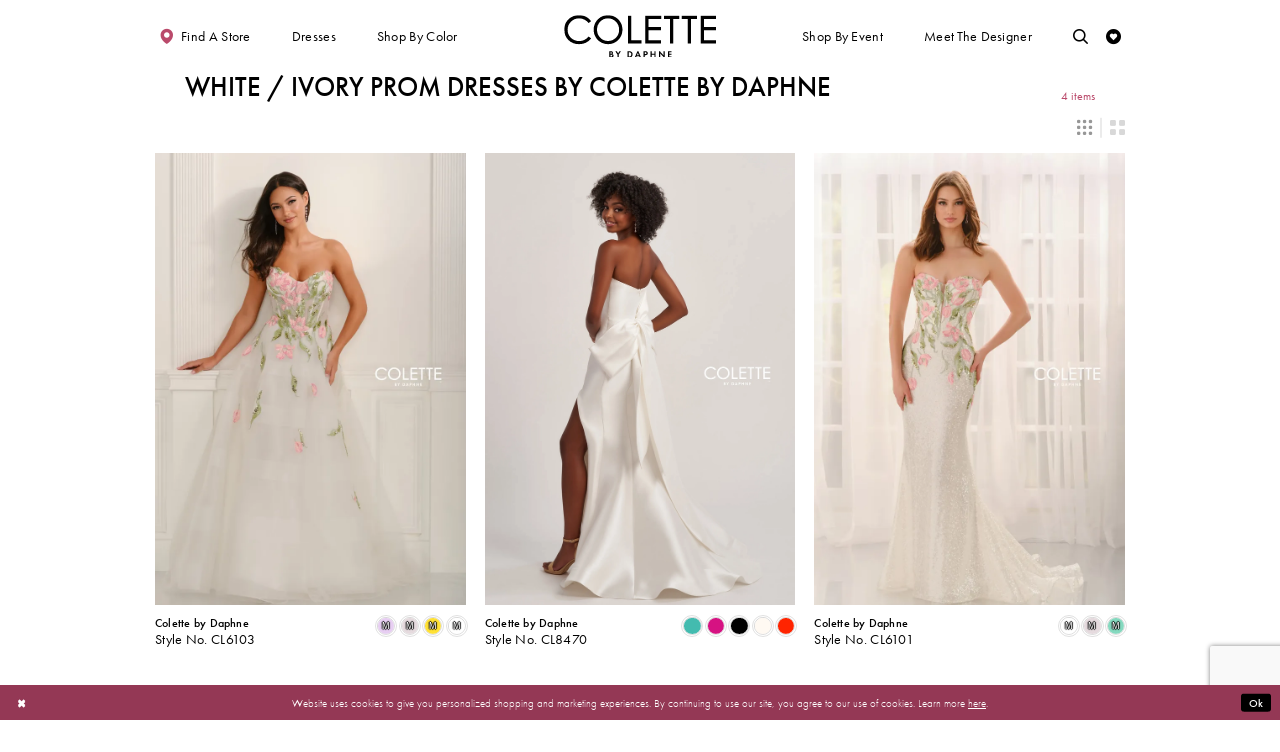

--- FILE ---
content_type: text/html; charset=utf-8
request_url: https://www.colettebydaphne.com/categories/white-ivory-prom-dresses-by-colette-by-daphne
body_size: 20179
content:




<!DOCTYPE html>
<html class="html-common html-plp html-moncheri" lang="en-US">
<head>
    
<base href="/">
<meta charset="UTF-8">
<meta name="viewport" content="width=device-width, initial-scale=1, maximum-scale=2, user-scalable=1" />
<meta name="format-detection" content="telephone=yes">

    <link rel="apple-touch-icon" sizes="180x180" href="Themes/Colette/Content/img/favicon/apple-touch-icon.png">
<link rel="icon" type="image/png" sizes="32x32" href="Themes/Colette/Content/img/favicon/favicon-32x32.png">
<link rel="icon" type="image/png" sizes="16x16" href="Themes/Colette/Content/img/favicon/favicon-16x16.png">
<link rel="manifest" href="Themes/Colette/Content/img/favicon/site.webmanifest">
<link rel="mask-icon" href="Themes/Colette/Content/img/favicon/safari-pinned-tab.svg" color="#ba4a6b">
<link rel="shortcut icon" href="Themes/Colette/Content/img/favicon/favicon.ico">
<meta name="msapplication-TileColor" content="#ba4a6b">
<meta name="msapplication-config" content="Themes/Colette/Content/img/favicon/browserconfig.xml">
<meta name="theme-color" content="#ffffff">
    <link rel="preconnect" href="https://use.typekit.net" crossorigin="anonymous">
<link rel="preconnect" href="https://p.typekit.net" crossorigin="anonymous">
<link rel="preload" href="https://use.typekit.net/lzu2whm.css" as="style">
<link rel="stylesheet" href="https://use.typekit.net/lzu2whm.css"/>

    
<title>White, Ivory Prom Dresses | Colette by Daphne</title>

    <meta property="og:title" content="White, Ivory Prom Dresses | Colette by Daphne" />
    <meta property="og:type" content="website" />
    <meta property="og:url" content="https://www.colettebydaphne.com/categories/white-ivory-prom-dresses-by-colette-by-daphne"/>
        <meta name="description" content="White/ivory prom dresses by Colette by Daphne - solid color of diamond white prom dress and multi-colors of ivory/gold dress, diamond white/black dress, ivory/nude dress, white/multi dress and white/silver dress, find a white/ivory prom dress that fits your unique, individual style for the Spring 2020 prom season" />
        <meta property="og:description" content="White/ivory prom dresses by Colette by Daphne - solid color of diamond white prom dress and multi-colors of ivory/gold dress, diamond white/black dress, ivory/nude dress, white/multi dress and white/silver dress, find a white/ivory prom dress that fits your unique, individual style for the Spring 2020 prom season" />
        <meta property="og:image" content="https://dy9ihb9itgy3g.cloudfront.net/products/12871/cl6103/cl6103_white-multi_.webp" />
        <meta name="twitter:image" content="https://dy9ihb9itgy3g.cloudfront.net/products/12871/cl6103/cl6103_white-multi_.webp">
        <meta name="google-site-verification" content="0lV4OMGTaxS_ccOFPVA7vl4yC6KuKxmpW-oQduN3Mco" />
        <link rel="canonical" href="https://www.colettebydaphne.com/categories/white-ivory-prom-dresses-by-colette-by-daphne" />


    <link rel="stylesheet" type="text/css" href="https://www.colettebydaphne.com/content/theme.min.css?v=20260130151949"/>
    

    


        <script type="application/ld&#x2B;json">
          {
  "@context": "http://schema.org",
  "@type": "CollectionPage",
  "mainEntity": {
    "@type": "ItemList",
    "numberOfItems": 4,
    "itemListElement": [
      {
        "@type": "ListItem",
        "position": 1,
        "url": "https://www.colettebydaphne.com/colette-by-daphne/spring-2026/cl6103"
      },
      {
        "@type": "ListItem",
        "position": 2,
        "url": "https://www.colettebydaphne.com/colette-by-daphne/spring-2025/cl8470"
      },
      {
        "@type": "ListItem",
        "position": 3,
        "url": "https://www.colettebydaphne.com/colette-by-daphne/spring-2026/cl6101"
      },
      {
        "@type": "ListItem",
        "position": 4,
        "url": "https://www.colettebydaphne.com/colette-by-daphne/spring-2025/cl8200"
      }
    ],
    "name": "White / Ivory Prom Dresses by Colette by Daphne"
  },
  "breadcrumb": {
    "@type": "BreadcrumbList",
    "numberOfItems": 2,
    "itemListElement": [
      {
        "@type": "ListItem",
        "position": 1,
        "item": "https://www.colettebydaphne.com/",
        "name": "Home"
      },
      {
        "@type": "ListItem",
        "position": 2,
        "item": "https://www.colettebydaphne.com/categories/white-ivory-prom-dresses-by-colette-by-daphne",
        "name": "White / Ivory Prom Dresses by Colette by Daphne"
      }
    ]
  },
  "name": "White / Ivory Prom Dresses by Colette by Daphne",
  "description": "<p>The white/ivory collection of prom dresses by Colette by Daphne embraces angelic elegance while pushing the limits in fashion-forward and trendy styles, necklines, and silhouettes. Find a white prom dress in this collection that shakes it up enough for your rebellious spirit. Slip into a stunning <a href=\"https://www.colettebydaphne.com/colette-by-daphne/spring-2025/cl8470\" target=\"_self\">white mikado strapless gown featuring a chic bow on the back</a>, or feel like royalty in a <a href=\"https://www.colettebydaphne.com/colette-by-daphne/spring-2025/cl8200\" target=\"_self\">white ball gown with a tiered glitter tulle skirt</a> that adds the perfect amount of drama and sparkle to your prom night.</p>",
  "url": "https://www.colettebydaphne.com/categories/white-ivory-prom-dresses-by-colette-by-daphne"
}
        </script>

    





<style type="text/css">
  @media(max-width: 767px){
        .main-carousel .template-overlay .slide-links a {
          padding-left: 0.125em;
          padding-right: 0.125em;
        }
      }
.leadinModal .leadinModal-content h4 {
    font-size: 1.8em !important;
}

@media only screen and (max-width: 768px) {
    .leadinModal.leadinModal-v3 h4 {
        font-size: 5vw !important;
    }
}

.leadinModal .leadin-button,
.leadinModal .leadinModal-content p {
    font-size: 1.5em !important;
}

@media only screen and (max-width: 768px)
{
    .leadinModal .leadin-button,
    .leadinModal .leadinModal-content p {
        font-size: 4.5vw !important;
    }
}
</style>
<script>
!function (w, d, t) {
  w.TiktokAnalyticsObject=t;var ttq=w[t]=w[t]||[];ttq.methods=["page","track","identify","instances","debug","on","off","once","ready","alias","group","enableCookie","disableCookie"],ttq.setAndDefer=function(t,e){t[e]=function(){t.push([e].concat(Array.prototype.slice.call(arguments,0)))}};for(var i=0;i<ttq.methods.length;i++)ttq.setAndDefer(ttq,ttq.methods[i]);ttq.instance=function(t){for(var e=ttq._i[t]||[],n=0;n<ttq.methods.length;n++)ttq.setAndDefer(e,ttq.methods[n]);return e},ttq.load=function(e,n){var i="https://analytics.tiktok.com/i18n/pixel/events.js";ttq._i=ttq._i||{},ttq._i[e]=[],ttq._i[e]._u=i,ttq._t=ttq._t||{},ttq._t[e]=+new Date,ttq._o=ttq._o||{},ttq._o[e]=n||{};var o=document.createElement("script");o.type="text/javascript",o.async=!0,o.src=i+"?sdkid="+e+"&lib="+t;var a=document.getElementsByTagName("script")[0];a.parentNode.insertBefore(o,a)};

  ttq.load('CFCO20BC77UEUGLDSSL0');
  ttq.page();
}(window, document, 'ttq');
</script>

<!-- Snap Pixel Code -->
<script type='text/javascript'>
(function(e,t,n){if(e.snaptr)return;var a=e.snaptr=function()
{a.handleRequest?a.handleRequest.apply(a,arguments):a.queue.push(arguments)};
a.queue=[];var s='script';r=t.createElement(s);r.async=!0;
r.src=n;var u=t.getElementsByTagName(s)[0];
u.parentNode.insertBefore(r,u);})(window,document,
'https://sc-static.net/scevent.min.js');

snaptr('init', 'ef4288b9-613c-4075-a0bf-dcdfa68bd3d0', {
'user_email': '__INSERT_USER_EMAIL__'
});

snaptr('track', 'PAGE_VIEW');

</script>
<!-- End Snap Pixel Code -->

</head>
<body class="page-moncheri page-common page-plp page-moncheri  ">
<!--[if lt IE 11]>
    <p class="browsehappy">You are using an <strong>outdated</strong> browser. Please <a href="http://browsehappy.com/">upgrade your browser</a> to improve your experience.</p>
<![endif]-->
<div class="hidden-vars" data-vars>
    <div class="breakpoint-xl" data-var-name="breakpoint" data-var-type="xl" data-var-value="width"></div>
    <div class="breakpoint-lg" data-var-name="breakpoint" data-var-type="lg" data-var-value="width"></div>
    <div class="breakpoint-md" data-var-name="breakpoint" data-var-type="md" data-var-value="width"></div>
    <div class="breakpoint-sm" data-var-name="breakpoint" data-var-type="sm" data-var-value="width"></div>
    <div class="color-primary" data-var-name="color" data-var-type="primary" data-var-value="color"></div>
    <div class="color-secondary" data-var-name="color" data-var-type="secondary" data-var-value="color"></div>
</div>
<!-- Loader -->
<div id="spinner" class="loader">
    <div class="round">
        <div class="section"></div>
    </div>
</div>
<div class="app-container app-container-fix">
    


    <header class="primary-block iblock-fix"
        data-property="fixed-header"
        role="banner"
        aria-label="Primary block"
        id="primary-block">
    <a href="#main"
   title="Skip to main content"
   class="sr-only sr-only-focusable"
   data-trigger="scroll-to"
   data-target="#main">
    Skip to main content
</a>
<a href="#main-navbar"
   title="Skip to Navigation"
   class="sr-only sr-only-focusable"
   data-trigger="scroll-to"
   data-target="#main-navbar">
    Skip to Navigation
</a>
<span class="btn-link sr-only sr-only-focusable"
      data-trigger="ada-visual"
      data-enabled-title="Disable Accessibility for visually impaired"
      data-disabled-title="Enable Accessibility for visually impaired"
      aria-label="Toggle Accessibility For visually impaired"
      role="button"
      tabindex="0">
</span>
<span class="btn-link sr-only sr-only-focusable"
      data-trigger="ada-autoplay"
      data-enabled-title="Un-pause autoplay for dynamic content"
      data-disabled-title="Pause autoplay for dynamic content"
      aria-label="Toggle page dynamic content autoplay" role="button"
      tabindex="0">
</span>
    



    <div class="header iblock-fix"
         id="header">
        <div class="container">
            <div class="row">
                <div class="header-blocks hidden-gt-sm">
                    <div class="header-block header-block--menu header-block--left">
                        <div class="header__menu"
                             role="menu"
                             aria-label="Header Menu Left. Buttons: Hamburger menu , Store Locator">
                            <div class="header__menu-item"
                                 role="menuitem">
                                <span class="navbar-toggle menu-item collapsed"
                                      data-toggle="collapse"
                                      data-target="#main-navbar"
                                      role="button"
                                      aria-label="Toggle Main Navigation Menu"
                                      aria-controls="main-navbar"
                                      aria-haspopup="true"
                                      aria-expanded="false">
                                    <i class="icomoon icomoon-hamburger"
                                       aria-hidden="true"></i>
                                </span>
                            </div>
                                <div class="header__menu-item header__menu-item--locator"
                                     role="menuitem">
                                    <a href="store-locator"
   aria-label="Visit Store Locator page">
  <i class="icomoon icomoon-map-pin" aria-hidden="true">
  </i>
</a>

                                </div>
                        </div>
                    </div>
                    <div class="header-block header-block--center header-block--logo">
                        <a href="/"
                           class="brand-logo header__logo"
                           aria-label="Colette by Daphne Homepage">
                            <img src="logos/main-logo?v=e2e55fa7-8f58-8885-87fc-35caa6b9aed4"
                                 alt="Colette by Daphne"/>
                        </a>
                    </div>
                    <div class="header-block header-block--menu header-block--right">
                        <div class="header__menu"
                             role="menu"
                             aria-label="Header Menu. Buttons: Search, Wishlist">
                            <div class="header__menu-item"
                                 role="menuitem">
                                <a class="show-search"
                                    href="search"
                                    aria-haspopup="true"
                                    aria-expanded="false"
                                    aria-label="Open Search dialog">
                                    <i class="icomoon icomoon-search" aria-hidden="true"></i>
                                </a>
                            </div>
                            <div class="header__menu-item"
                                 role="menuitem">
                                <a href="/wishlist"
                                   aria-label="Visit Wishlist Page">
                                    <i class="icomoon icomoon-heart-circle"
                                       aria-hidden="true"></i>
                                </a>
                            </div>
                        </div>
                    </div>
                </div>
                <div class="header__nav">
                    <div class="header__nav-search search-holder">
                        <div name="search-form" role="search" aria-label="Search form"
     class="search-form iblock-fix collapsed">
    <div class="search-group ui-widget">
        <div class="search-btn search-btn-left">
            <button type="submit" data-trigger="search" aria-label="Submit Search">
                <i class="icomoon icomoon-search" aria-hidden="true"></i>
            </button>
        </div>
        <div class="search-btn search-btn-right">
            <button type="button" class="close-search-form" aria-label="Close Search">
                <i class="icon-syvo icon-close-x" aria-hidden="true"></i>
            </button>
        </div>
        <input type="search"
               name="query"
               class="ui-autocomplete-input"
               placeholder="Search"
               autocomplete="off"
               data-property="search"
               aria-label="Search"/>
    </div>
</div>

                    </div>
                    <div class="header__nav-menu">
                        

<div id="main-navbar" class="navbar-collapse main-navbar main-navbar-extended collapse">
    <div class="main-navbar-extended-contents">
        
<div class="main-navbar-extended-header hidden-gt-sm">
    <div class="mobile-nav-logo">
        <a href="/"
           class="brand-logo"
           aria-label="Colette by Daphne Homepage">
            <img src="logos/main-logo?v=e2e55fa7-8f58-8885-87fc-35caa6b9aed4"
                 alt="Colette by Daphne"/>
        </a>
    </div>
    <div class="main-navbar-extended-header-search">
        <div name="search-form" role="search" aria-label="Search form"
     class="search-form iblock-fix collapsed">
    <div class="search-group ui-widget">
        <div class="search-btn search-btn-left">
            <button type="submit" data-trigger="search" aria-label="Submit Search">
                <i class="icomoon icomoon-search" aria-hidden="true"></i>
            </button>
        </div>
        <div class="search-btn search-btn-right">
            <button type="button" class="close-search-form" aria-label="Close Search">
                <i class="icon-syvo icon-close-x" aria-hidden="true"></i>
            </button>
        </div>
        <input type="search"
               name="query"
               class="ui-autocomplete-input"
               placeholder="Search"
               value=""
               autocomplete="off"
               data-property="search"
               aria-label="Search"/>
    </div>
</div>

    </div>
</div>
        
<div class="main-navbar-extended-body">
    





        <div class="hidden-xs hidden-sm">
             <div class="common-navbar">
  <span class="close-navbar"
        data-toggle="collapse"
        data-target="#main-navbar"
        role="button"
        aria-haspopup="false"
        aria-expanded="false"
        aria-label="Close Main Navbar"
        aria-hidden="true">
  </span>
  <ul>
    <li class="store-li">
      <a href="store-locator"
         class="store-button"
         data-toggle="store-locator"
         data-property="find-store">
        <i class="icomoon icomoon-map-pin"
           aria-hidden="true">
        </i>
        <span>
          Find a store
        </span>
        <i class="sign"
           aria-hidden="true">
        </i>
      </a>
    </li>
    <li>
      <input type="checkbox"
             autocomplete="off"
             data-trigger="menu-opener"
             aria-haspopup="true"
             aria-expanded="false"
             aria-label="Open Dresses Sub Menu">
      <span class="navbar-item"
            role="button">
        <span>
          Dresses
        </span>
        <i class="sign"
           aria-hidden="true">
        </i>
      </span>
      <ul class="common-sub-menu">
        <li>
          <input type="checkbox"
                 autocomplete="off"
                 aria-haspopup="true"
                 aria-expanded="false"
                 aria-label="Sub Menu Opener">
          <ul>
            <li>
              <input type="checkbox"
                     autocomplete="off"
                     data-trigger="menu-opener"
                     aria-haspopup="true"
                     aria-expanded="false"
                     aria-label="Dresses Menu Opener">
              <span class="navbar-item"
                    role="button">
                <span>
                  <span class="hidden-xs hidden-sm">Dresses
                  </span>
                  <span class="hidden-gt-sm">Occasion
                  </span>
                </span>
                <i class="sign"
                   aria-hidden="true">
                </i>
              </span>
              <ul>
                <li>
                    <a href="categories/dafs-faves">
                    <span>
                      DAF'S FAVES
                    </span>
                    <i class="sign"
                       aria-hidden="true">
                    </i>
                  </a>
                </li>
                <li>
                         <a href="categories/evening-dresses">
                    <span>
                      EVENING DRESSES
                    </span>
                    <i class="sign"
                       aria-hidden="true">
                    </i>
                  </a>
                </li>
                <li>
                  <a href="categories/long-dresses">
                    <span>
                      LONG DRESSES
                    </span>
                    <i class="sign"
                       aria-hidden="true">
                    </i>
                  </a>
                </li>
                <li>
                       <a href="categories/pageant-dresses">
                    <span>
                      PAGEANT DRESSES
                    </span>
                    <i class="sign"
                       aria-hidden="true">
                    </i>
                  </a>
                </li>
                <li>
                  <a href="categories/prom-dresses"
                     data-property="prom-dresses">
                    <span>
                      PROM DRESSES
                    </span>
                    <i class="sign"
                       aria-hidden="true">
                    </i>
                  </a>
                </li>
                <li>
                  <a href="categories/all-dresses">
                    <span>
                      ALL DRESSES
                    </span>
                    <i class="sign"
                       aria-hidden="true">
                    </i>
                  </a>
                </li>
              </ul>
            </li>
            <li>
              <input type="checkbox"
                     autocomplete="off"
                     data-trigger="menu-opener"
                     aria-haspopup="true"
                     aria-expanded="false"
                     aria-label="Fabric Menu Opener">
              <span class="navbar-item"
                    role="button">
                <span>
                  FABRIC
                </span>
                <i class="sign"
                   aria-hidden="true">
                </i>
              </span>
              <ul>
                <li>
                      <a href="categories/glitter-prom-dresses">
                <span>
                  GLITTER DRESSES
                </span>
                <i class="sign"
                   aria-hidden="true">
                </i>
              </a>
            </li>
            <li>
                  <a href="categories/lace-prom-dresses">
                    <span>
                      LACE DRESSES
                    </span>
                    <i class="sign"
                       aria-hidden="true">
                    </i>
                  </a>
                </li>
                <li>
                  <a href="categories/tulle-prom-dresses">
                    <span>
                       <i class="sign"
                       aria-hidden="true">
                    </i>
                  </a>
                </li>
                <li>
                  <a href="categories/sequin-prom-dresses">
                    <span>
                      SEQUIN DRESSES
                 </span>
                    <i class="sign"
                       aria-hidden="true">
                    </i>
                  </a>
                </li>
                <li>
                       <a href="categories/tulle-prom-dresses">
                    <span>    
                  TULLE DRESSES
                    </span>
                    <i class="sign"
                       aria-hidden="true">
                    </i>
                  </a>
                </li>
              </ul>
            </li>
          </ul>
        </li>
        <li data-menu-item="empty">
          <input type="checkbox"
                 autocompete="off"
                 aria-haspopup="true"
                 aria-expanded="false"
                 aria-label="Sub Menu Opener">
          <ul>
            <li>
              <input type="checkbox"
                     autocomplete="off"
                     data-trigger="menu-opener"
                     aria-haspopup="true"
                     aria-expanded="false"
                     aria-label="DRESS SILHOUETTES Menu Opener">
              <span class="navbar-item"
                    role="button">
                <span>
                  DRESS SILHOUETTES
                </span>
                <i class="sign"
                   aria-hidden="true">
                </i>
              </span>
              <ul>
                <li>
                  <a href="categories/a-line-prom-dresses">
                    <span>
                      A-LINE DRESSES
                    </span>
                    <i class="sign"
                       aria-hidden="true">
                    </i>
                  </a>
                </li>
                <li>
                  <a href="categories/ball-gown-prom-dresses">
                    <span>
                      BALL GOWNS
                    </span>
                    <i class="sign"
                       aria-hidden="true">
                    </i>
                  </a>
                </li>
                <li>
                  <a href="categories/mermaid-prom-dresses">
                    <span>
                      MERMAID DRESSES
                    </span>
                    <i class="sign"
                       aria-hidden="true">
                    </i>
                  </a>
                </li>
                <li>
                  <a href="categories/sheath-prom-dresses">
                    <span>
                      SHEATH DRESSES
                    </span>
                    <i class="sign"
                       aria-hidden="true">
                    </i>
                  </a>
                </li>
              </ul>
            </li>
            <li>
              <input type="checkbox"
                     autocomplete="off"
                     data-trigger="menu-opener"
                     aria-haspopup="true"
                     aria-expanded="false"
                     aria-label="NECKLINES Menu Opener">
              <span class="navbar-item"
                    role="button">
                <span>
                  NECKLINES
                </span>
                <i class="sign"
                   aria-hidden="true">
                </i>
              </span>
              <ul>
                <li>
                  <a href="categories/halter-neck-prom-dresses">
                    <span>
                      HALTER NECKLINE
                    </span>
                    <i class="sign"
                       aria-hidden="true">
                    </i>
                  </a>
                </li>
                <li>
                  <a href="categories/strapless-dresses">
                    <span>
                      STRAPLESS DRESSES
                    </span>
                    <i class="sign"
                       aria-hidden="true">
                    </i>
                  </a>
                </li>
                <li>
                  <a href="categories/sweetheart-prom-dresses">
                    <span>
                      SWEETHEART DRESSES
                    </span>
                    <i class="sign"
                       aria-hidden="true">
                    </i>
                  </a>
                </li>
                <li>
                  <a href="categories/v-neck-prom-dresses">
                    <span>
                      V-NECK DRESSES
                    </span>
                    <i class="sign"
                       aria-hidden="true">
                    </i>
                  </a>
                </li>
              </ul>
            </li>
          </ul>
        </li>
        <li data-menu-item="empty">
          <input type="checkbox"
                 autocomplete="off"
                 aria-haspopup="true"
                 aria-expanded="false"
                 aria-label="Sub Menu Opener">
          <ul>
            <li>
              <input type="checkbox"
                     autocomplete="off"
                     data-trigger="menu-opener"
                     aria-haspopup="true"
                     aria-expanded="false"
                     aria-label="STYLES AND TRENDS Menu Opener">
              <span class="navbar-item"
                    role="button">
                <span>
                  STYLES AND TRENDS
                </span>
                <i class="sign"
                   aria-hidden="true">
                </i>
              </span>
              <ul>
                <li>
                   <a href="categories/beaded-prom-dresses">
                    <span>
                      BEADED PROM DRESSES
                    </span>
                    <i class="sign"
                       aria-hidden="true">
                    </i>
                  </a>
                </li>
                <li>
                  <a href="categories/classic-prom-dresses">
                    <span>
                      CLASSIC PROM DRESSES
                    </span>
                    <i class="sign"
                       aria-hidden="true">
                    </i>
                  </a>
                </li>
                <li>
                  <a href="categories/corset-back-prom-dresses">
                    <span>
                      CORSET BACK PROM DRESSES
                    </span>
                    <i class="sign"
                       aria-hidden="true">
                    </i>
                  </a>
                </li>
                <li>
                        <a href="categories/edgy-prom-dresses">
                    <span>
                      EDGY PROM DRESSES
                    </span>
                    <i class="sign"
                       aria-hidden="true">
                    </i>
                  </a>
                </li>
                <li>
                  <a href="categories/elegant-prom-dresses">
                    <span>
                      ELEGANT PROM DRESSES
                    </span>
                    <i class="sign"
                       aria-hidden="true">
                    </i>
                  </a>
                </li>
                <li>
                  <a href="categories/floral-prom-dresses">
                    <span>
                      FLORAL PROM DRESSES
                    </span>
                    <i class="sign"
                       aria-hidden="true">
                    </i>
                  </a>
                </li>
                <li>
                  <a href="categories/open-back-prom-dresses">
                    <span>
                      OPEN BACK PROM DRESSES
                    </span>
                    <i class="sign"
                       aria-hidden="true">
                    </i>
                  </a>
                </li>
                <li>
             		  <a href="categories/prom-dresses-with-pockets">
                    <span>
                      PROM DRESSES WITH POCKETS
                    </span>
                    <i class="sign"
                       aria-hidden="true">
                    </i>
                  </a>
                </li>
                  <a href="categories/sexy-prom-dresses">
                    <span>
                      SEXY PROM DRESSES
                    </span>
                    <i class="sign"
                       aria-hidden="true">
                    </i>
                  </a>
                </li>
                <li>
                  <a href="categories/simple-prom-dresses">
                    <span>
                      SIMPLE PROM DRESSES
                    </span>
                    <i class="sign"
                       aria-hidden="true">
                    </i>
                  </a>
                </li>
                <li>
              </ul>
            </li>
          </ul>
        </li>
      </ul>
    </li>
    <li class="colors-li">
      <input type="checkbox"
             autocomplete="off"
             data-trigger="menu-opener"
             aria-haspopup="true"
             aria-expanded="false"
             aria-label="Shop by color Menu Opener">
      <span class="navbar-item"
            role="button">
        <span>Shop by color
        </span>
        <i class="sign"
           aria-hidden="true">
        </i>
      </span>
      <ul class="common-sub-menu">
        <div class="colors-wrapper">
          <div class="colors-header">
            <div class="header">
              <h3>Shop by color
              </h3>
            </div>
          </div>
          <div class="color-list">
            <div class="list">
              <div class="list-item">
                <a class="color-block"
                   href="categories/black-prom-dresses-by-colette-by-daphne">
                  <div class="content content-img has-absolute-img"
                       style="background-color: #000;">
                  </div>
                  <div class="header">
                    <span class="color-heading">Black
                    </span>
                  </div>
                </a>
              </div>
              <div class="list-item">
                <a class="color-block"
                   href="categories/red-prom-dresses-by-colette-by-daphne">
                  <div class="content content-img"
                       style="background-color: #D33737;">
                  </div>
                  <div class="header">
                    <span class="color-heading">Red
                    </span>
                  </div>
                </a>
              </div>
              <div class="list-item">
                <a class="color-block"
                   href="categories/pink-prom-dresses-by-colette-by-daphne">
                  <div class="content content-img has-absolute-img"
                       style="background-color: #FFD5D5;">
                  </div>
                  <div class="header">
                    <span class="color-heading">Pink
                    </span>
                  </div>
                </a>
              </div>
              <div class="list-item">
                <a class="color-block"
                   href="categories/yellow-prom-dresses-by-colette-by-daphne">
                  <div class="content content-img has-absolute-img"
                       style="background-color: #FFE88B;">
                  </div>
                  <div class="header">
                    <span class="color-heading">Yellow
                    </span>
                  </div>
                </a>
              </div>
              <div class="list-item">
                <a class="color-block"
                   href="categories/green-prom-dresses-by-colette-by-daphne">
                  <div class="content content-img has-absolute-img"
                       style="background-color: #76A76D;">
                  </div>
                  <div class="header">
                    <span class="color-heading">Green
                    </span>
                  </div>
                </a>
              </div>
              <div class="list-item">
                <a class="color-block"
                   href="categories/blue-prom-dresses-by-colette-by-daphne">
                  <div class="content content-img has-absolute-img"
                       style="background-color: #5085D2;">
                  </div>
                  <div class="header">
                    <span class="color-heading">Blue
                    </span>
                  </div>
                </a>
              </div>
              <div class="list-item">
                <a class="color-block"
                   href="categories/purple-prom-dresses-by-colette-by-daphne">
                  <div class="content content-img has-absolute-img"
                       style="background-color: #A955BE;">
                  </div>
                  <div class="header">
                    <span class="color-heading">Purple
                    </span>
                  </div>
                </a>
              </div>
              <div class="list-item">
                <a class="color-block"
                   href="categories/multi-colored-prom-dresses-by-colette-by-daphne">
                  <div class="content content-img has-absolute-img"
                       style="background: linear-gradient(220.36deg, #A955BE 0%, #5085D2 25.31%, #76A76D 45.22%, #FFE88B 63.33%, #FFD5D5 82.22%, #D33737 100%);">
                  </div>
                  <div class="header">
                    <span class="color-heading">
                      Multi
                    </span>
                  </div>
                </a>
              </div>
              <div class="list-item">
                <a class="color-block"
                   href="categories/gold-prom-dresses-by-colette-by-daphne">
                  <div class="content content-img has-absolute-img"
                       style="background-color: #B58D3D;">
                  </div>
                  <div class="header">
                    <span class="color-heading">
                      Gold
                    </span>
                  </div>
                </a>
              </div>
              <div class="list-item">
                <a class="color-block"
                   href="categories/tan-beige-prom-dresses-by-colette-by-daphne">
                  <div class="content content-img has-absolute-img"
                       style="background-color: #f5f5dc;">
                  </div>
                  <div class="header">
                    <span class="color-heading">
                      Tan/Beige
                    </span>
                  </div>
                </a>
              </div>
              <div class="list-item">
                <a class="color-block"
                   href="categories/white-ivory-prom-dresses-by-colette-by-daphne">
                  <div class="content content-img has-absolute-img"
                       style="background-color: #fffff0;">
                  </div>
                  <div class="header">
                    <span class="color-heading">
                      White/Ivory
                    </span>
                  </div>
                </a>
              </div>
              <div class="list-item">
                <a class="color-block"
                   href="categories/silver-gray-prom-dresses-by-colette-by-daphne">
                  <div class="content content-img has-absolute-img"
                       style="background-color: #C0C0C0;">
                  </div>
                  <div class="header">
                    <span class="color-heading">
                      Silver/Gray
                    </span>
                  </div>
                </a>
              </div>
            </div>
          </div>
        </div>
      </ul>
    </li>
  </ul>
  <ul>
    <li>
      <input type="checkbox"
             autocomplete="off"
             data-trigger="menu-opener"
             aria-haspopup="true"
             aria-expanded="false"
             aria-label="Shop By Event Menu Opener">
      <span class="navbar-item"
            role="button">
        <span>
          Shop By Event
        </span>
        <i class="sign"
           aria-hidden="true">
        </i>
      </span>
      <ul class="common-sub-menu">
        <li>
          <input type="checkbox"
                 autocomplete="off"
                 aria-haspopup="true"
                 aria-expanded="false"
                 aria-label="Sub Menu Opener">
          <ul>
            <li>
              <input type="checkbox"
                     autocomplete="off"
                     data-trigger="menu-opener"
                     aria-haspopup="true"
                     aria-expanded="false"
                     aria-label="Dresses Menu Opener">
              <span class="navbar-item"
                    role="button">
                <span>
                  <span class="hidden-xs hidden-sm">Dresses
                  </span>
                  <span class="hidden-gt-sm">Occasion
                  </span>
                </span>
                <i class="sign"
                   aria-hidden="true">
                </i>
              </span>
              <ul>
                <li>
                  <a href="categories/evening-dresses">
                    <span>
                      EVENING DRESSES
                    </span>
                    <i class="sign"
                       aria-hidden="true">
                    </i>
                  </a>
                </li>
                <li>
                  <a href="categories/prom-dresses">
                    <span>
                      PROM DRESSES
                    </span>
                    <i class="sign"
                       aria-hidden="true">
                    </i>
                  </a>
                </li>
                <li>
                           <a href="categories/pageant-dresses">
                    <span>
                      PAGEANT DRESSES
                    </span>
                    <i class="sign"
                       aria-hidden="true">
                    </i>
                  </a>
                </li>
                <li>
                  <a href="categories/all-dresses">
                    <span>
                      ALL DRESSES
                    </span>
                    <i class="sign"
                       aria-hidden="true">
                    </i>
                  </a>
                </li>
                <li>
                  <a href="categories/sweet-16-dresses">
                    <span>
                      SWEET 16
                    </span>
                    <i class="sign"
                       aria-hidden="true">
                    </i>
                  </a>
                </li>
                <li>
                  <a href="categories/wedding-guest-dresses">
                    <span>
                      WEDDING GUEST
                    </span>
                    <i class="sign"
                       aria-hidden="true">
                    </i>
                  </a>
                </li>
              </ul>
            </li>
          </ul>
        </li>
      </ul>
    </li>
    <li>
      <a href="meet-daphne">
        <span>Meet the designer
        </span>
        <i class="sign"
           aria-hidden="true">
        </i>
      </a>
    </li>
    <li class="hidden-xs hidden-sm icon-li has-margin">
      <a class="show-search"
         href="search"
         aria-haspopup="true"
         aria-expanded="false"
         aria-label="Toggle search">
        <i class="icomoon icomoon-search"
           aria-hidden="true">
        </i>
      </a>
    </li>
    <li class="hidden-xs hidden-sm icon-li">
      <a href="wishlist"
         data-property="wishlist-header"
         aria-haspopup="true"
         aria-expanded="false"
         aria-label="Check Wishlist">
        <i class="icomoon icomoon-heart-circle"
           aria-hidden="true">
        </i>
      </a>
    </li>
  </ul>
</div>

        </div>
        <div class="hidden-gt-sm">
            <div class="common-navbar">
  <span class="close-navbar"
        data-toggle="collapse"
        data-target="#main-navbar"
        role="button"
        aria-haspopup="false"
        aria-expanded="false"
        aria-label="Close Main Navbar"
        aria-hidden="true">
  </span>
  <ul>
    <li class="store-li">
      <a href="store-locator"
         class="store-button"
         data-toggle="store-locator">
        <i class="icomoon icomoon-map-pin"
           aria-hidden="true">
        </i>
        <span>
          Find a store
        </span>
        <i class="sign"
           aria-hidden="true">
        </i>
      </a>
    </li>
    <li>
      <a href="/categories/spring-2026-prom-dresses">
        <span>
          Spring 2026 Collection
        </span>
        <i class="sign"
           aria-hidden="true">
        </i>
      </a>
    </li>
    <li>
      <a href="categories/prom-dresses">
        <span>
          Prom Dresses
        </span>
        <i class="sign"
           aria-hidden="true">
        </i>
      </a>
    </li>
    <li class="colors-li">
      <input type="checkbox"
             autocomplete="off"
             data-trigger="menu-opener"
             aria-haspopup="true"
             aria-expanded="false"
             aria-label="Shop by color Menu Opener">
      <span class="navbar-item">
        <span>
          Shop by color
        </span>
        <i class="sign"
           aria-hidden="true">
        </i>
      </span>
      <ul class="common-sub-menu colors-sub-menu">
        <div class="colors-wrapper">
          <div class="colors-header">
            <div class="header">
              <h3>Shop by color
              </h3>
            </div>
          </div>
          <div class="color-list">
            <div class="list">
              <div class="list-item">
                <a class="color-block"
                   href="categories/black-prom-dresses-by-colette-by-daphne">
                  <div class="content content-img has-absolute-img"
                       style="background-color: #000;">
                  </div>
                  <div class="header">
                    <span class="color-heading">Black
                    </span>
                  </div>
                </a>
              </div>
              <div class="list-item">
                <a class="color-block"
                   href="categories/red-prom-dresses-by-colette-by-daphne">
                  <div class="content content-img"
                       style="background-color: #D33737;">
                  </div>
                  <div class="header">
                    <span class="color-heading">Red
                    </span>
                  </div>
                </a>
              </div>
              <div class="list-item">
                <a class="color-block"
                   href="categories/pink-prom-dresses-by-colette-by-daphne">
                  <div class="content content-img has-absolute-img"
                       style="background-color: #FFD5D5;">
                  </div>
                  <div class="header">
                    <span class="color-heading">Pink
                    </span>
                  </div>
                </a>
              </div>
              <div class="list-item">
                <a class="color-block"
                   href="categories/yellow-prom-dresses-by-colette-by-daphne">
                  <div class="content content-img has-absolute-img"
                       style="background-color: #FFE88B;">
                  </div>
                  <div class="header">
                    <span class="color-heading">Yellow
                    </span>
                  </div>
                </a>
              </div>
              <div class="list-item">
                <a class="color-block"
                   href="categories/green-prom-dresses-by-colette-by-daphne">
                  <div class="content content-img has-absolute-img"
                       style="background-color: #76A76D;">
                  </div>
                  <div class="header">
                    <span class="color-heading">Green
                    </span>
                  </div>
                </a>
              </div>
              <div class="list-item">
                <a class="color-block"
                   href="categories/blue-prom-dresses-by-colette-by-daphne">
                  <div class="content content-img has-absolute-img"
                       style="background-color: #5085D2;">
                  </div>
                  <div class="header">
                    <span class="color-heading">Blue
                    </span>
                  </div>
                </a>
              </div>
              <div class="list-item">
                <a class="color-block"
                   href="categories/purple-prom-dresses-by-colette-by-daphne">
                  <div class="content content-img has-absolute-img"
                       style="background-color: #A955BE;">
                  </div>
                  <div class="header">
                    <span class="color-heading">Purple
                    </span>
                  </div>
                </a>
              </div>
              <div class="list-item">
                <a class="color-block"
                   href="categories/multi-colored-prom-dresses-by-colette-by-daphne">
                  <div class="content content-img has-absolute-img"
                       style="background: linear-gradient(220.36deg, #A955BE 0%, #5085D2 25.31%, #76A76D 45.22%, #FFE88B 63.33%, #FFD5D5 82.22%, #D33737 100%);">
                  </div>
                  <div class="header">
                    <span class="color-heading">
                      Multi
                    </span>
                  </div>
                </a>
              </div>
              <div class="list-item">
                <a class="color-block"
                   href="categories/gold-prom-dresses-by-colette-by-daphne">
                  <div class="content content-img has-absolute-img"
                       style="background-color: #B58D3D;">
                  </div>
                  <div class="header">
                    <span class="color-heading">
                      Gold
                    </span>
                  </div>
                </a>
              </div>
              <div class="list-item">
                <a class="color-block"
                   href="categories/tan-beige-prom-dresses-by-colette-by-daphne">
                  <div class="content content-img has-absolute-img"
                       style="background-color: #f5f5dc;">
                  </div>
                  <div class="header">
                    <span class="color-heading">
                      Tan/Beige
                    </span>
                  </div>
                </a>
              </div>
              <div class="list-item">
                <a class="color-block"
                   href="categories/white-ivory-prom-dresses-by-colette-by-daphne">
                  <div class="content content-img has-absolute-img"
                       style="background-color: #fffff0;">
                  </div>
                  <div class="header">
                    <span class="color-heading">
                      White/Ivory
                    </span>
                  </div>
                </a>
              </div>
              <div class="list-item">
                <a class="color-block"
                   href="categories/silver-gray-prom-dresses-by-colette-by-daphne">
                  <div class="content content-img has-absolute-img"
                       style="background-color: #C0C0C0;">
                  </div>
                  <div class="header">
                    <span class="color-heading">
                      Silver/Gray
                    </span>
                  </div>
                </a>
              </div>
            </div>
          </div>
        </div>
      </ul>
    </li>
    <li>
      <input type="checkbox"
             autocomplete="off"
             data-trigger="menu-opener"
             aria-haspopup="true"
             aria-expanded="false"
             aria-label="Shop By Event Menu Opener">
      <span class="navbar-item"
            role="menuitem">
        <span>
          Shop By Event
        </span>
        <i class="sign"
           aria-hidden="true">
        </i>
      </span>
      <ul class="common-sub-menu ">
        <li>
          <a href="categories/evening-dresses">
            <span>
              EVENING DRESSES
            </span>
            <i class="sign"
               aria-hidden="true">
            </i>
          </a>
        </li>
        <li>
          <a href="categories/prom-dresses">
            <span>
              PROM DRESSES
            </span>
            <i class="sign"
               aria-hidden="true">
            </i>
          </a>
        </li>
        <li>
          <a href="categories/short-prom-dresses">
            <span>
              ALL DRESSES
            </span>
            <i class="sign"
               aria-hidden="true">
            </i>
          </a>
        </li>
        <li>
          <a href="categories/sweet-16-dresses">
            <span>
              SWEET 16
            </span>
            <i class="sign"
               aria-hidden="true">
            </i>
          </a>
        </li>
        <li>
          <a href="categories/wedding-guest-dresses">
            <span>
              WEDDING GUEST
            </span>
            <i class="sign"
               aria-hidden="true">
            </i>
          </a>
        </li>
      </ul>
    </li>
    <li class="hidden-gt-sm">
      <input type="checkbox"
             autocomplete="off"
             data-trigger="menu-opener"
             aria-haspopup="true"
             aria-expanded="false"
             aria-label="Filter Search Menu Opener">
      <span class="navbar-item"
            role="button">
        <span>
          Filter search
        </span>
        <i class="sign"
           aria-hidden="true">
        </i>
      </span>
      <ul class="common-sub-menu">
        <li>
          <input type="checkbox"
                 autocomplete="off"
                 data-trigger="menu-opener"
                 aria-haspopup="true"
                 aria-expanded="false"
                 aria-label="Popular Searches Menu Opener">
          <span class="navbar-item"
                role="button">
            <span>
              <span>Popular Searches
              </span>
            </span>
            <i class="sign"
               aria-hidden="true">
            </i>
          </span>
          <ul>
            <li>
              <a href="categories/all-dresses">
                <span>
                  ALL DRESSES
                </span>
                <i class="sign"
                   aria-hidden="true">
                </i>
              </a>
            </li>
            <li>
              <a href="categories/evening-dresses">
                <span>
                  EVENING DRESSES
                </span>
                <i class="sign"
                   aria-hidden="true">
                </i>
              </a>
            </li>
            <li>
              <a href="categories/prom-dresses">
                <span>
                  PROM DRESSES
                </span>
                <i class="sign"
                   aria-hidden="true">
                </i>
              </a>
            </li>
          </ul>
        </li>
        <li>
          <input type="checkbox"
                 autocomplete="off"
                 data-trigger="menu-opener"
                 aria-haspopup="true"
                 aria-expanded="false"
                 aria-label="DRESS SILHOUETTES Menu Opener">
          <span class="navbar-item"
                role="button">
            <span>
              DRESS SILHOUETTES
            </span>
            <i class="sign"
               aria-hidden="true">
            </i>
          </span>
          <ul>
            <li>
              <a href="categories/a-line-prom-dresses">
                <span>
                  A-LINE DRESSES
                </span>
                <i class="sign"
                   aria-hidden="true">
                </i>
              </a>
            </li>
            <li>
              <a href="categories/ball-gown-prom-dresses">
                <span>
                  BALL GOWNS
                </span>
                <i class="sign"
                   aria-hidden="true">
                </i>
              </a>
            </li>
            <li>
              <a href="categories/mermaid-prom-dresses">
                <span>
                  MERMAID DRESSES
                </span>
                <i class="sign"
                   aria-hidden="true">
                </i>
              </a>
            </li>
            <li>
              <a href="categories/sheath-prom-dresses">
                <span>
                  SHEATH DRESSES
                </span>
                <i class="sign"
                   aria-hidden="true">
                </i>
              </a>
            </li>
          </ul>
        </li>
        <li>
          <input type="checkbox"
                 autocomplete="off"
                 data-trigger="menu-opener"
                 aria-haspopup="true"
                 aria-expanded="false"
                 aria-label="FABRIC Menu Opener">
          <span class="navbar-item"
                role="button">
            <span>
              FABRIC
            </span>
            <i class="sign"
               aria-hidden="true">
            </i>
          </span>
          <ul>
            <li>
              <a href="categories/lace-prom-dresses">
                <span>
                  LACE DRESSES
                </span>
                <i class="sign"
                   aria-hidden="true">
                </i>
              </a>
            </li>
            <li>
              <a href="categories/metallic-prom-dresses">
                <span>
                  METALLIC DRESSES
                </span>
                <i class="sign"
                   aria-hidden="true">
                </i>
              </a>
            </li>
            <li>
                       <a href="categories/sequin-prom-dresses">
                <span>
                  SEQUIN DRESSES
                </span>
                <i class="sign"
                   aria-hidden="true">
                </i>
              </a>
            </li>
            <li>
                       <a href="categories/glitter-prom-dresses">
                <span>
                  GLITTER DRESSES
                </span>
                <i class="sign"
                   aria-hidden="true">
                </i>
              </a>
            </li>
            <li>
              <a href="categories/tulle-prom-dresses">
                <span>
                  TULLE DRESSES
                </span>
                <i class="sign"
                   aria-hidden="true">
                </i>
              </a>
            </li>
          </ul>
        </li>
        <li>
          <input type="checkbox"
                 autocomplete="off"
                 data-trigger="menu-opener"
                 aria-haspopup="true"
                 aria-expanded="false"
                 aria-label="Length Menu Opener">
          <span class="navbar-item"
                role="button">
            <span>
              Length
            </span>
            <i class="sign"
               aria-hidden="true">
            </i>
          </span>
          <ul>
            <li>
              <a href="categories/long-dresses">
                <span>
                  Long
                </span>
                <i class="sign"
                   aria-hidden="true">
                </i>
              </a>
            </li>
          </ul>
        </li>
      </ul>
    </li>
    <li class="icon-li">
      <a href="wishlist"
         data-property="wishlist-header"
         aria-haspopup="true"
         aria-expanded="false">
        <i class="icomoon icomoon-heart-circle"
           aria-hidden="true">
        </i>
        <span>Wishlist
        </span>
      </a>
    </li>
    <li>
      <a href="meet-daphne">
        <span>
          Meet the designer, Daphne Hardin.
        </span>
        <i class="sign"
           aria-hidden="true">
        </i>
      </a>
    </li>
  </ul>
</div>

        </div>


</div>
        
<div class="main-navbar-extended-footer hidden-gt-sm">
    <div class="main-navbar-extended-footer-icons">
        <ul>
                    <li>
                        <a href="/wishlist">
                            <i class="icon-syvo icon-heart-o" aria-hidden="true"></i>
                            <span>Wishlist</span>
                        </a>
                    </li>
                <li>
                    <a href="/login">
                        <i class="icon-syvo icon-user-o" aria-hidden="true"></i>
                        <span>Sign In</span>
                    </a>
                </li>
                <li>
                    <a href="/register">
                        <i class="icon-syvo icon-user-o" aria-hidden="true"><span>+</span></i>
                        <span>Sign Up</span>
                    </a>
                </li>
        </ul>
    </div>
</div>
    </div>
    
<div class="main-navbar-extended-overlay" data-toggle="collapse" data-target="#main-navbar" aria-haspopup="false" aria-expanded="false" aria-hidden="true"></div>
</div>
                    </div>
                    <div class="header__nav-logo hidden-xs hidden-sm">
                        <a href="/"
                           class="brand-logo header__logo"
                           aria-label="Visit Home Page">
                            <img src="logos/main-logo?v=e2e55fa7-8f58-8885-87fc-35caa6b9aed4"
                                 alt="Colette by Daphne"/>
                        </a>
                    </div>

                </div>
            </div>
        </div>
    </div>
</header>
    <div class="main-content" id="main" role="main">
        

<div class="common-cmp plp-cmp iblock-fix moncheri-cmp ajax-cmp">



    <section class="section-showcase section-showcase-top">
        <div class="container">
            <div class="row">
                <div class="plp-ajax-showcase">
                            <div class="showcase">
            <div class="list">

                <div class="list-item">



                        <div class="showcase-brief section-block">
                                <div class="showcase-title brief-block" style="">
                                        <h1>White / Ivory Prom Dresses by Colette by Daphne</h1>
                                        <h3></h3>
                                </div>

                                <div class="showcase-count brief-block">
                                    <span class="h5 showcase-count__text">
                                        4 items
                                    </span>
                                </div>

                                <div class="showcase-layout brief-block hidden-gt-sm">
                                    <div class="plp-ajax-action plp-ajax-layout-controls clearfix">
                                        
<div class="control-panel layout-controls">
    <div class="list" role="list" 
         aria-label="Layout Controls">
        <div class="list-item" 
             role="listitem">
            <span
               class="layout-control control active" 
               data-layout-col="3" 
               role="button"
               aria-label="Switch layout to 3 columns">
                <i class="icon-syvo icon-layout-row-col-3" aria-hidden="true"></i>
            </span>
        </div>
        <div class="list-item" 
             role="listitem">
            <span
               class="layout-control control" 
               data-layout-col="2" 
               role="button"
               aria-label="Switch layout to 2 columns">
                <i class="icon-syvo icon-layout-row-col-2" aria-hidden="true"></i>
            </span>
        </div>
        <div class="list-item" 
             role="listitem">
            <span
               class="layout-control control" 
               role="button"
               data-layout-col="1" 
               aria-label="Switch layout to 1 columns">
                <i class="icon-syvo icon-layout-col-1" aria-hidden="true"></i>
            </span>
        </div>
    </div>
</div>
                                    </div>
                                </div>

                        </div>
                </div>
            </div>
        </div>

                </div>
            </div>
        </div>
    </section>






<section class="section-plp-ajax-content section-block section-inner">
    <div class="container">
        <div class="row">
            

            <div class="plp-ajax-content plp-ajax-content-main">
                <div class="content-bio">
                    <div class="list">
                        
                            <div class="list-item">
                                
    <div class="plp-ajax-actions">
        <div class="list">
            
                <div class="list-item hidden-xs hidden-sm">
                    <div class="plp-ajax-action plp-ajax-layout-controls clearfix">
                        
<div class="control-panel layout-controls">
    <div class="list" role="list" 
         aria-label="Layout Controls">
        <div class="list-item" 
             role="listitem">
            <span
               class="layout-control control active" 
               data-layout-col="3" 
               role="button"
               aria-label="Switch layout to 3 columns">
                <i class="icon-syvo icon-layout-row-col-3" aria-hidden="true"></i>
            </span>
        </div>
        <div class="list-item" 
             role="listitem">
            <span
               class="layout-control control" 
               data-layout-col="2" 
               role="button"
               aria-label="Switch layout to 2 columns">
                <i class="icon-syvo icon-layout-row-col-2" aria-hidden="true"></i>
            </span>
        </div>
        <div class="list-item" 
             role="listitem">
            <span
               class="layout-control control" 
               role="button"
               data-layout-col="1" 
               aria-label="Switch layout to 1 columns">
                <i class="icon-syvo icon-layout-col-1" aria-hidden="true"></i>
            </span>
        </div>
    </div>
</div>
                    </div>
                </div>
        </div>
    </div>

                            </div>

                        <div class="list-item">
                            

                            <div class="plp-ajax-listing">
                                
    <div class="product-list  prices-hidden" aria-label="Product List" data-property="product-list">
        <div class="list" data-list="products">

                <div class="list-item list-item--product" data-layout-width style="order: 0">
                    
<div class="product product--with-interactive-colors" data-property="parent" data-product-id="983">

    <div class="product-content product-content-visual clearfix">
        
        

    <a href="/colette-by-daphne/spring-2026/cl6103" class="product-images" data-link="product-images" 
       role="presentation" 
       tabindex="-1" 
       aria-label="Visit Colette by Daphne Style No. CL6103 Page">
        <div class="list" data-list="product-images" role="list">
            <div class="list-item" role="listitem">
                


<div class="product-image product-image-default has-background" data-img="default" data-lazy-load="bg" data-src="https://dy9ihb9itgy3g.cloudfront.net/products/12871/cl6103/cl6103_white-multi_.740.webp" style="background-image: url(&#x27;Themes/Common/Content/img/no-image.png&#x27;)" data-related-image="false"><img alt="Colette by Daphne Style No. CL6103 Default Thumbnail Image" height="1151" src="Themes/Common/Content/img/no-image.png" width="740" /></div>

        <div class="product-image product-image-backface has-background" data-img="backface" data-lazy-load="bg" data-src="https://dy9ihb9itgy3g.cloudfront.net/products/12871/cl6103/cl6103_white-multi_.740.webp" style="background-image: url(&#x27;Themes/Common/Content/img/no-image.png&#x27;)" data-related-image="false"><img alt="Colette by Daphne Style No. CL6103 Backface Thumbnail Image" height="1151" src="Themes/Common/Content/img/no-image.png" width="740" /></div>

            </div>
        </div>
    </a>

            <div class="product-controls product-controls-visual">



                    <div class="product-controls-actions">
                        


<div class="product-actions">
    <ul>
            <li>
                


<a href="/wishlist" 
   class="product-action product-action-favorites-add " 
   aria-label="Add to Wishlist"
   data-trigger="add-wishlist" 
   data-product-id="983"
   role="button">
    <i data-layout-font="" class="icon-syvo icon-heart-o" aria-hidden="true"></i>
    <i data-layout-font="" class="icon-syvo icon-heart" aria-hidden="true"></i>
</a>
            </li>
    </ul>
</div>
                    </div>
            </div>

        

    </div>

    <div class="product-content product-content-brief clearfix">
        <div class="product-brief">

            <a href="/colette-by-daphne/spring-2026/cl6103" data-link="product-title" class="product-brief-content product-brief-content-title">
                <div class="product-title">
    <div class="title title-small" title="Colette by Daphne Style No. CL6103">
        <h4 role="presentation" aria-level="4">
            <span data-layout-font>Colette by Daphne</span>
        </h4>
        <h5 role="presentation" aria-level="5">
            <span data-layout-font>Style No. CL6103</span>
        </h5>
</div>
</div>
            </a>

            

    <div class="product-brief-content product-brief-content-colors">
        

    <div class="colors-v2">
        <a href="#color-list-50afb36fa1-skip" title="Skip Color List to end" class="sr-only sr-only-focusable"
           data-trigger="scroll-to" data-target="#color-list-50afb36fa1-skip">
            Skip Color List #50afb36fa1 to end
        </a>
        <div class="list" data-list="colors">
                <div class="list-item">
                    
    <span class="color-v2" data-property="product-color" data-trigger="product-image" color-slug="lilac-multi" product-image="https://dy9ihb9itgy3g.cloudfront.net/products/12871/cl6103/cl6103_lilac-multi_.740.webp"><i class="color-v2--icon" data-layout-font="" title="Lilac/Multi"><svg height="1000" version="1.1" viewBox="0 0 1000 1000" width="1000" xml:space="preserve" xmlns="http://www.w3.org/2000/svg" xmlns:xlink="http://www.w3.org/1999/xlink"><g style="transform-origin: 50% 50%;"><polygon points="-207.10678118654744,-207.10678118654744 -207.10678118654744,1207.1067811865473 1207.1067811865473,1207.1067811865473 1207.1067811865473,-207.10678118654744" style="fill: #E7CEF2;"></polygon></g></svg></i><span class="color-v2--letter">m</span></span>

                </div>
                <div class="list-item">
                    
    <span class="color-v2" data-property="product-color" data-trigger="product-image" color-slug="pink-multi" product-image="https://dy9ihb9itgy3g.cloudfront.net/products/12871/cl6103/cl6103_pink-multi_.740.webp"><i class="color-v2--icon" data-layout-font="" title="Pink/Multi"><svg height="1000" version="1.1" viewBox="0 0 1000 1000" width="1000" xml:space="preserve" xmlns="http://www.w3.org/2000/svg" xmlns:xlink="http://www.w3.org/1999/xlink"><g style="transform-origin: 50% 50%;"><polygon points="-207.10678118654744,-207.10678118654744 -207.10678118654744,1207.1067811865473 1207.1067811865473,1207.1067811865473 1207.1067811865473,-207.10678118654744" style="fill: #e5dade;"></polygon></g></svg></i><span class="color-v2--letter">m</span></span>

                </div>
                <div class="list-item">
                    
    <span class="color-v2" data-property="product-color" data-trigger="product-image" color-slug="yellow-multi" product-image="https://dy9ihb9itgy3g.cloudfront.net/products/12871/cl6103/cl6103_yellow-multi_.740.webp"><i class="color-v2--icon" data-layout-font="" title="Yellow/Multi"><svg height="1000" version="1.1" viewBox="0 0 1000 1000" width="1000" xml:space="preserve" xmlns="http://www.w3.org/2000/svg" xmlns:xlink="http://www.w3.org/1999/xlink"><g style="transform-origin: 50% 50%;"><polygon points="-207.10678118654744,-207.10678118654744 -207.10678118654744,1207.1067811865473 1207.1067811865473,1207.1067811865473 1207.1067811865473,-207.10678118654744" style="fill: #FFE135;"></polygon></g></svg></i><span class="color-v2--letter">m</span></span>

                </div>
                <div class="list-item">
                    
    <span class="color-v2" data-property="product-color" data-trigger="product-image" color-slug="white-multi" product-image="https://dy9ihb9itgy3g.cloudfront.net/products/12871/cl6103/cl6103_white-multi_.740.webp"><i class="color-v2--icon" data-layout-font="" title="White/Multi"><svg height="1000" version="1.1" viewBox="0 0 1000 1000" width="1000" xml:space="preserve" xmlns="http://www.w3.org/2000/svg" xmlns:xlink="http://www.w3.org/1999/xlink"><g style="transform-origin: 50% 50%;"><polygon points="-207.10678118654744,-207.10678118654744 -207.10678118654744,1207.1067811865473 1207.1067811865473,1207.1067811865473 1207.1067811865473,-207.10678118654744" style="fill: #FFFFFF;"></polygon></g></svg></i><span class="color-v2--letter">m</span></span>

                </div>
        </div>
        <div id="color-list-50afb36fa1-skip" class="sr-only" tabindex="-1">
            Color List #50afb36fa1 End
        </div>
    </div>

    </div>


        </div>
    </div>
</div>

                </div>
                <div class="list-item list-item--product" data-layout-width style="order: 1">
                    
<div class="product product--with-interactive-colors" data-property="parent" data-product-id="917">

    <div class="product-content product-content-visual clearfix">
        
        

    <a href="/colette-by-daphne/spring-2025/cl8470" class="product-images" data-link="product-images" 
       role="presentation" 
       tabindex="-1" 
       aria-label="Visit Colette by Daphne Style No. CL8470 Page">
        <div class="list" data-list="product-images" role="list">
            <div class="list-item" role="listitem">
                


<div class="product-image product-image-default has-background" data-img="default" data-lazy-load="bg" data-src="https://dy9ihb9itgy3g.cloudfront.net/products/11505/cl8470/cl8470_diamondwhite_.740.webp" style="background-image: url(&#x27;Themes/Common/Content/img/no-image.png&#x27;)" data-related-image="false"><img alt="Colette by Daphne Style No. CL8470 Default Thumbnail Image" height="1151" src="Themes/Common/Content/img/no-image.png" width="740" /></div>

        <div class="product-image product-image-backface has-background" data-img="backface" data-lazy-load="bg" data-src="https://dy9ihb9itgy3g.cloudfront.net/products/11505/cl8470/cl8470_diamondwhite_.740.webp" style="background-image: url(&#x27;Themes/Common/Content/img/no-image.png&#x27;)" data-related-image="false"><img alt="Colette by Daphne Style No. CL8470 Backface Thumbnail Image" height="1151" src="Themes/Common/Content/img/no-image.png" width="740" /></div>

            </div>
        </div>
    </a>

            <div class="product-controls product-controls-visual">



                    <div class="product-controls-actions">
                        


<div class="product-actions">
    <ul>
            <li>
                


<a href="/wishlist" 
   class="product-action product-action-favorites-add " 
   aria-label="Add to Wishlist"
   data-trigger="add-wishlist" 
   data-product-id="917"
   role="button">
    <i data-layout-font="" class="icon-syvo icon-heart-o" aria-hidden="true"></i>
    <i data-layout-font="" class="icon-syvo icon-heart" aria-hidden="true"></i>
</a>
            </li>
    </ul>
</div>
                    </div>
            </div>

        

    </div>

    <div class="product-content product-content-brief clearfix">
        <div class="product-brief">

            <a href="/colette-by-daphne/spring-2025/cl8470" data-link="product-title" class="product-brief-content product-brief-content-title">
                <div class="product-title">
    <div class="title title-small" title="Colette by Daphne Style No. CL8470">
        <h4 role="presentation" aria-level="4">
            <span data-layout-font>Colette by Daphne</span>
        </h4>
        <h5 role="presentation" aria-level="5">
            <span data-layout-font>Style No. CL8470</span>
        </h5>
</div>
</div>
            </a>

            

    <div class="product-brief-content product-brief-content-colors">
        

    <div class="colors-v2">
        <a href="#color-list-813d27c439-skip" title="Skip Color List to end" class="sr-only sr-only-focusable"
           data-trigger="scroll-to" data-target="#color-list-813d27c439-skip">
            Skip Color List #813d27c439 to end
        </a>
        <div class="list" data-list="colors">
                <div class="list-item">
                    
    <span class="color-v2" data-property="product-color" data-trigger="product-image" color-slug="turquoise" product-image="https://dy9ihb9itgy3g.cloudfront.net/products/11505/cl8470/cl8470_turquoise_.740.webp"><i class="color-v2--icon" data-layout-font="" title="Turquoise"><svg height="1000" version="1.1" viewBox="0 0 1000 1000" width="1000" xml:space="preserve" xmlns="http://www.w3.org/2000/svg" xmlns:xlink="http://www.w3.org/1999/xlink"><g style="transform-origin: 50% 50%;"><polygon points="-207.10678118654744,-207.10678118654744 -207.10678118654744,1207.1067811865473 1207.1067811865473,1207.1067811865473 1207.1067811865473,-207.10678118654744" style="fill: #43bbaf;"></polygon></g></svg></i></span>

                </div>
                <div class="list-item">
                    
    <span class="color-v2" data-property="product-color" data-trigger="product-image" color-slug="fuchsia" product-image="https://dy9ihb9itgy3g.cloudfront.net/products/11505/cl8470/cl8470_fuchsia__2.740.webp"><i class="color-v2--icon" data-layout-font="" title="Fuchsia"><svg height="1000" version="1.1" viewBox="0 0 1000 1000" width="1000" xml:space="preserve" xmlns="http://www.w3.org/2000/svg" xmlns:xlink="http://www.w3.org/1999/xlink"><g style="transform-origin: 50% 50%;"><polygon points="-207.10678118654744,-207.10678118654744 -207.10678118654744,1207.1067811865473 1207.1067811865473,1207.1067811865473 1207.1067811865473,-207.10678118654744" style="fill: #d61282;"></polygon></g></svg></i></span>

                </div>
                <div class="list-item">
                    
    <span class="color-v2" data-property="product-color" data-trigger="product-image" color-slug="black" product-image="https://dy9ihb9itgy3g.cloudfront.net/products/11505/cl8470/cl8470_black_.740.webp"><i class="color-v2--icon" data-layout-font="" title="Black"><svg height="1000" version="1.1" viewBox="0 0 1000 1000" width="1000" xml:space="preserve" xmlns="http://www.w3.org/2000/svg" xmlns:xlink="http://www.w3.org/1999/xlink"><g style="transform-origin: 50% 50%;"><polygon points="-207.10678118654744,-207.10678118654744 -207.10678118654744,1207.1067811865473 1207.1067811865473,1207.1067811865473 1207.1067811865473,-207.10678118654744" style="fill: #000000;"></polygon></g></svg></i></span>

                </div>
                <div class="list-item">
                    
    <span class="color-v2" data-property="product-color" data-trigger="product-image" color-slug="diamond-white" product-image="https://dy9ihb9itgy3g.cloudfront.net/products/11505/cl8470/cl8470_diamondwhite_.740.webp"><i class="color-v2--icon" data-layout-font="" title="Diamond White"><svg height="1000" version="1.1" viewBox="0 0 1000 1000" width="1000" xml:space="preserve" xmlns="http://www.w3.org/2000/svg" xmlns:xlink="http://www.w3.org/1999/xlink"><g style="transform-origin: 50% 50%;"><polygon points="-207.10678118654744,-207.10678118654744 -207.10678118654744,1207.1067811865473 1207.1067811865473,1207.1067811865473 1207.1067811865473,-207.10678118654744" style="fill: #fff9f2;"></polygon></g></svg></i></span>

                </div>
                <div class="list-item">
                    
    <span class="color-v2" data-property="product-color" data-trigger="product-image" color-slug="scarlet" product-image="https://dy9ihb9itgy3g.cloudfront.net/products/11505/cl8470/cl8470_scarlet_.740.webp"><i class="color-v2--icon" data-layout-font="" title="Scarlet"><svg height="1000" version="1.1" viewBox="0 0 1000 1000" width="1000" xml:space="preserve" xmlns="http://www.w3.org/2000/svg" xmlns:xlink="http://www.w3.org/1999/xlink"><g style="transform-origin: 50% 50%;"><polygon points="-207.10678118654744,-207.10678118654744 -207.10678118654744,1207.1067811865473 1207.1067811865473,1207.1067811865473 1207.1067811865473,-207.10678118654744" style="fill: #FF2400;"></polygon></g></svg></i></span>

                </div>
        </div>
        <div id="color-list-813d27c439-skip" class="sr-only" tabindex="-1">
            Color List #813d27c439 End
        </div>
    </div>

    </div>


        </div>
    </div>
</div>

                </div>
                <div class="list-item list-item--product" data-layout-width style="order: 2">
                    
<div class="product product--with-interactive-colors" data-property="parent" data-product-id="982">

    <div class="product-content product-content-visual clearfix">
        
        

    <a href="/colette-by-daphne/spring-2026/cl6101" class="product-images" data-link="product-images" 
       role="presentation" 
       tabindex="-1" 
       aria-label="Visit Colette by Daphne Style No. CL6101 Page">
        <div class="list" data-list="product-images" role="list">
            <div class="list-item" role="listitem">
                


<div class="product-image product-image-default has-background" data-img="default" data-lazy-load="bg" data-src="https://dy9ihb9itgy3g.cloudfront.net/products/12871/cl6101/cl6101_white-multi_.740.webp" style="background-image: url(&#x27;Themes/Common/Content/img/no-image.png&#x27;)" data-related-image="false"><img alt="Colette by Daphne Style No. CL6101 Default Thumbnail Image" height="1151" src="Themes/Common/Content/img/no-image.png" width="740" /></div>

        <div class="product-image product-image-backface has-background" data-img="backface" data-lazy-load="bg" data-src="https://dy9ihb9itgy3g.cloudfront.net/products/12871/cl6101/cl6101_white-multi__2.740.webp" style="background-image: url(&#x27;Themes/Common/Content/img/no-image.png&#x27;)" data-related-image="false"><img alt="Colette by Daphne Style No. CL6101 Backface Thumbnail Image" height="1151" src="Themes/Common/Content/img/no-image.png" width="740" /></div>

            </div>
        </div>
    </a>

            <div class="product-controls product-controls-visual">



                    <div class="product-controls-actions">
                        


<div class="product-actions">
    <ul>
            <li>
                


<a href="/wishlist" 
   class="product-action product-action-favorites-add " 
   aria-label="Add to Wishlist"
   data-trigger="add-wishlist" 
   data-product-id="982"
   role="button">
    <i data-layout-font="" class="icon-syvo icon-heart-o" aria-hidden="true"></i>
    <i data-layout-font="" class="icon-syvo icon-heart" aria-hidden="true"></i>
</a>
            </li>
    </ul>
</div>
                    </div>
            </div>

        

    </div>

    <div class="product-content product-content-brief clearfix">
        <div class="product-brief">

            <a href="/colette-by-daphne/spring-2026/cl6101" data-link="product-title" class="product-brief-content product-brief-content-title">
                <div class="product-title">
    <div class="title title-small" title="Colette by Daphne Style No. CL6101">
        <h4 role="presentation" aria-level="4">
            <span data-layout-font>Colette by Daphne</span>
        </h4>
        <h5 role="presentation" aria-level="5">
            <span data-layout-font>Style No. CL6101</span>
        </h5>
</div>
</div>
            </a>

            

    <div class="product-brief-content product-brief-content-colors">
        

    <div class="colors-v2">
        <a href="#color-list-dfbc1dc247-skip" title="Skip Color List to end" class="sr-only sr-only-focusable"
           data-trigger="scroll-to" data-target="#color-list-dfbc1dc247-skip">
            Skip Color List #dfbc1dc247 to end
        </a>
        <div class="list" data-list="colors">
                <div class="list-item">
                    
    <span class="color-v2" data-property="product-color" data-trigger="product-image" color-slug="white-multi" product-image="https://dy9ihb9itgy3g.cloudfront.net/products/12871/cl6101/cl6101_white-multi_.740.webp"><i class="color-v2--icon" data-layout-font="" title="White/Multi"><svg height="1000" version="1.1" viewBox="0 0 1000 1000" width="1000" xml:space="preserve" xmlns="http://www.w3.org/2000/svg" xmlns:xlink="http://www.w3.org/1999/xlink"><g style="transform-origin: 50% 50%;"><polygon points="-207.10678118654744,-207.10678118654744 -207.10678118654744,1207.1067811865473 1207.1067811865473,1207.1067811865473 1207.1067811865473,-207.10678118654744" style="fill: #FFFFFF;"></polygon></g></svg></i><span class="color-v2--letter">m</span></span>

                </div>
                <div class="list-item">
                    
    <span class="color-v2" data-property="product-color" data-trigger="product-image" color-slug="pink-multi" product-image="https://dy9ihb9itgy3g.cloudfront.net/products/12871/cl6101/cl6101_pink-multi__2.740.webp"><i class="color-v2--icon" data-layout-font="" title="Pink/Multi"><svg height="1000" version="1.1" viewBox="0 0 1000 1000" width="1000" xml:space="preserve" xmlns="http://www.w3.org/2000/svg" xmlns:xlink="http://www.w3.org/1999/xlink"><g style="transform-origin: 50% 50%;"><polygon points="-207.10678118654744,-207.10678118654744 -207.10678118654744,1207.1067811865473 1207.1067811865473,1207.1067811865473 1207.1067811865473,-207.10678118654744" style="fill: #e5dade;"></polygon></g></svg></i><span class="color-v2--letter">m</span></span>

                </div>
                <div class="list-item">
                    
    <span class="color-v2" data-property="product-color" data-trigger="product-image" color-slug="mint-multi" product-image="https://dy9ihb9itgy3g.cloudfront.net/products/12871/cl6101/cl6101_mint-multi_.740.webp"><i class="color-v2--icon" data-layout-font="" title="Mint/Multi"><svg height="1000" version="1.1" viewBox="0 0 1000 1000" width="1000" xml:space="preserve" xmlns="http://www.w3.org/2000/svg" xmlns:xlink="http://www.w3.org/1999/xlink"><g style="transform-origin: 50% 50%;"><polygon points="-207.10678118654744,-207.10678118654744 -207.10678118654744,1207.1067811865473 1207.1067811865473,1207.1067811865473 1207.1067811865473,-207.10678118654744" style="fill: #85D9BF;"></polygon></g></svg></i><span class="color-v2--letter">m</span></span>

                </div>
        </div>
        <div id="color-list-dfbc1dc247-skip" class="sr-only" tabindex="-1">
            Color List #dfbc1dc247 End
        </div>
    </div>

    </div>


        </div>
    </div>
</div>

                </div>
                <div class="list-item list-item--product list-item--col1-forced" data-layout-width style="order: 3">
                    
<div class="product product--with-interactive-colors" data-property="parent" data-product-id="891">

    <div class="product-content product-content-visual clearfix">
        
        

    <a href="/colette-by-daphne/spring-2025/cl8200" class="product-images" data-link="product-images" 
       role="presentation" 
       tabindex="-1" 
       aria-label="Visit Colette by Daphne Style No. CL8200 Page">
        <div class="list" data-list="product-images" role="list">
            <div class="list-item" role="listitem">
                


<div class="product-image product-image-default has-background" data-img="default" data-lazy-load="bg" data-src="https://dy9ihb9itgy3g.cloudfront.net/products/11505/cl8200/cl8200_diamondwhite_.740.webp" style="background-image: url(&#x27;Themes/Common/Content/img/no-image.png&#x27;)" data-related-image="false"><img alt="Colette by Daphne Style No. CL8200 Default Thumbnail Image" height="1151" src="Themes/Common/Content/img/no-image.png" width="740" /></div>

        <div class="product-image product-image-backface has-background" data-img="backface" data-lazy-load="bg" data-src="https://dy9ihb9itgy3g.cloudfront.net/products/11505/cl8200/cl8200_diamondwhite_.740.webp" style="background-image: url(&#x27;Themes/Common/Content/img/no-image.png&#x27;)" data-related-image="false"><img alt="Colette by Daphne Style No. CL8200 Backface Thumbnail Image" height="1151" src="Themes/Common/Content/img/no-image.png" width="740" /></div>

            </div>
        </div>
    </a>

            <div class="product-controls product-controls-visual">



                    <div class="product-controls-actions">
                        


<div class="product-actions">
    <ul>
            <li>
                


<a href="/wishlist" 
   class="product-action product-action-favorites-add " 
   aria-label="Add to Wishlist"
   data-trigger="add-wishlist" 
   data-product-id="891"
   role="button">
    <i data-layout-font="" class="icon-syvo icon-heart-o" aria-hidden="true"></i>
    <i data-layout-font="" class="icon-syvo icon-heart" aria-hidden="true"></i>
</a>
            </li>
    </ul>
</div>
                    </div>
            </div>

        

    </div>

    <div class="product-content product-content-brief clearfix">
        <div class="product-brief">

            <a href="/colette-by-daphne/spring-2025/cl8200" data-link="product-title" class="product-brief-content product-brief-content-title">
                <div class="product-title">
    <div class="title title-small" title="Colette by Daphne Style No. CL8200">
        <h4 role="presentation" aria-level="4">
            <span data-layout-font>Colette by Daphne</span>
        </h4>
        <h5 role="presentation" aria-level="5">
            <span data-layout-font>Style No. CL8200</span>
        </h5>
</div>
</div>
            </a>

            

    <div class="product-brief-content product-brief-content-colors">
        

    <div class="colors-v2">
        <a href="#color-list-9e8b5b47a6-skip" title="Skip Color List to end" class="sr-only sr-only-focusable"
           data-trigger="scroll-to" data-target="#color-list-9e8b5b47a6-skip">
            Skip Color List #9e8b5b47a6 to end
        </a>
        <div class="list" data-list="colors">
                <div class="list-item">
                    
    <span class="color-v2" data-property="product-color" data-trigger="product-image" color-slug="pink-lily" product-image="https://dy9ihb9itgy3g.cloudfront.net/products/11505/cl8200/cl8200_pinklily_.740.webp"><i class="color-v2--icon" data-layout-font="" title="Pink Lily"><svg height="1000" version="1.1" viewBox="0 0 1000 1000" width="1000" xml:space="preserve" xmlns="http://www.w3.org/2000/svg" xmlns:xlink="http://www.w3.org/1999/xlink"><g style="transform-origin: 50% 50%;"><polygon points="-207.10678118654744,-207.10678118654744 -207.10678118654744,1207.1067811865473 1207.1067811865473,1207.1067811865473 1207.1067811865473,-207.10678118654744" style="fill: #f4d7db;"></polygon></g></svg></i></span>

                </div>
                <div class="list-item">
                    
    <span class="color-v2" data-property="product-color" data-trigger="product-image" color-slug="diamond-white" product-image="https://dy9ihb9itgy3g.cloudfront.net/products/11505/cl8200/cl8200_diamondwhite_.740.webp"><i class="color-v2--icon" data-layout-font="" title="Diamond White"><svg height="1000" version="1.1" viewBox="0 0 1000 1000" width="1000" xml:space="preserve" xmlns="http://www.w3.org/2000/svg" xmlns:xlink="http://www.w3.org/1999/xlink"><g style="transform-origin: 50% 50%;"><polygon points="-207.10678118654744,-207.10678118654744 -207.10678118654744,1207.1067811865473 1207.1067811865473,1207.1067811865473 1207.1067811865473,-207.10678118654744" style="fill: #fff9f2;"></polygon></g></svg></i></span>

                </div>
        </div>
        <div id="color-list-9e8b5b47a6-skip" class="sr-only" tabindex="-1">
            Color List #9e8b5b47a6 End
        </div>
    </div>

    </div>


        </div>
    </div>
</div>

                </div>

        </div>
    </div>

                            </div>
                        </div>

                    </div>
                </div>
            </div>
        </div>
    </div>
</section>


<section class="section-pagination section-article section-inner">
    <div class="container">
        <div class="row">
            

<div class="pagination-links">
    <ul data-pagination-list>

        <li>
            <a
               class="h6 pagination-link pagination-action pagination-arrow pagination-arrow-prev invisible"
               data-pagination-page=""
               data-pagination-action="prev"
               aria-label="Prev Page">
                <span>Previous</span>
            </a>
        </li>

        <li>
            <a
               class="h6 pagination-link pagination-action pagination-arrow pagination-arrow-next invisible"
               data-pagination-page=""
               data-pagination-action="next"
               aria-label="Next Page">
                <span>Next</span>
            </a>
        </li>
    </ul>
</div>
        </div>
    </div>
</section>


        <section class="section-showcase section-showcase-bottom">
            <div class="container">
                <div class="row">
                    <div class="showcase showcase--bottom">
                            <div class="showcase-section showcase-header" style="">
                                <div class="list">
                                    <div class="list-item">
                                        

    <div class="header header-title">
        <p>The white/ivory collection of prom dresses by Colette by Daphne embraces angelic elegance while pushing the limits in fashion-forward and trendy styles, necklines, and silhouettes. Find a white prom dress in this collection that shakes it up enough for your rebellious spirit. Slip into a stunning <a href="https://www.colettebydaphne.com/colette-by-daphne/spring-2025/cl8470" target="_self">white mikado strapless gown featuring a chic bow on the back</a>, or feel like royalty in a <a href="https://www.colettebydaphne.com/colette-by-daphne/spring-2025/cl8200" target="_self">white ball gown with a tiered glitter tulle skirt</a> that adds the perfect amount of drama and sparkle to your prom night.</p><p>&nbsp;</p><p><strong>White/Ivory Prom Dresses by&nbsp;Colette by Daphne</strong></p>
<p>The color directly opposite our hearts. #blackheartsclub. A serene shade of dress that allows accessorizing in a big, fun way or sticking with a sophisticated, stunningly simple style for prom. Even with an adaptable shade and tone of color, the white/ivory collection of dresses by&nbsp;Colette by Daphne are anything but ordinary. Ranging from a solid color of diamond white, to an array of multi-colors of ivory/gold, diamond white/black, ivory/nude, white/multi and white/silver, you're bound to find a white/ivory prom dress that fits your unique, individual style for the upcoming prom season.</p>
<p>&nbsp;</p>
<p><strong>Where is it okay to wear a white dress?</strong></p>
<p>A white/ivory prom dress is a versatile choice of dress color, as you have the freedom to play it up or dress it down as much as you'd like. It's a great choice of formalwear for almost any holiday, any summery, outdoor event or an elegant, angelic choice for prom or a homecoming event. You want to stray from a white/ivory dress at a wedding - you don't want to outshine the bride. If you're into a white dress for prom, go for it, girl.&nbsp;</p>
<p>&nbsp;</p>
<p><strong>Unique styles and silhouettes in the white/ivory prom collection from Colette by Daphne:</strong></p>
<p>The black and white mikado high-low dress, style #<a href="https://www.colettebydaphne.com/colette-by-daphne/spring-2025/cl8695" target="_self">CL8695</a>, is completely Cruella de Vil coded with its structured strapless bodice and bold contrast, making a statement like no other. If you&rsquo;re dreaming of a fairy tale moment, the white ball gown with a tiered glitter tulle skirt, style #<a href="https://www.colettebydaphne.com/colette-by-daphne/spring-2025/cl8200" target="_self">CL8200</a>, is princess-coded with its strapless corset boned bodice and enchanting layers of sparkle. For a sleek, sophisticated look, the white strapless mikado dress, style #<a href="https://www.colettebydaphne.com/colette-by-daphne/spring-2025/cl8470" target="_self">CL8470</a>, is effortlessly chic and bow-coded, featuring a fitted silhouette with a stunning bow on the back.</p>
<p>&nbsp;</p>
<p><strong>White/Ivory Prom Dresses by&nbsp;Colette by Daphne for prom. Wearing white for a colorful night.</strong></p>
    </div>

                                    </div>
                                </div>
                            </div>
                    </div>
                </div>
            </div>
        </section>


</div>



    </div>
    
<footer class="ending-block iblock-fix"
        id="ending-block"
        role="contentinfo">
    <div class="footer"
         id="footer">
        <div class="container">
            <div class="row">
                <div class="footer-groups">
                    <div class="list">
                        <div class="list-item">
                            <div class="footer-group">
                                <a href="/" class="footer-img"
                                   aria-label="Visit Colette by Daphne Homepage">
                                    <img src="logos/additional-logo-footer-logo?v=04c60dc0-affd-c2ab-6a28-95aaacee7683"
                                         alt="Colette by Daphne"/>
                                </a>
                            </div>
                        </div>
                            <div class="list-item">
                                <div class="footer-group">
                                    <div class="footer-style">
                                        <h5>The goods
</h5>
<ul>
  <li role="none">
    <a href="categories/all-dresses"
       role="menuitem">Dresses
    </a>
  </li>
  <li role="none">
    <a href="wishlist"
       role="menuitem">Wishlist
    </a>
  </li>
  <li role="none">
    <a href="account"
       role="menuitem">Account
    </a>
  </li>
</ul>

                                    </div>
                                </div>
                            </div>
                            <div class="list-item">
                                <div class="footer-group">
                                    <div class="footer-style">
                                        <h5>The gang
</h5>
<ul>
  <li role="none">
    <a href="store-locator"
       role="menuitem">Find a Store
    </a>
  </li>
  <li role="none">
    <a href="trunk-shows"
       role="menuitem">Trunk Shows
    </a>
  </li>
  <li role="none">
    <a href="meet-daphne"
       role="menuitem">Meet Daphne
    </a>
  </li>
  <li role="none">
    <a href="blog"
       role="menuitem">Blog
    </a>
  </li>
</ul>

                                    </div>
                                </div>
                            </div>
                            <div class="list-item">
                                <div class="footer-group">
                                    <div class="footer-style">
                                        <h5>The groupies
</h5>
<ul role="menu">
  <li role="none">
    <a href="become-a-retailer"
       role="menuitem">Become a Retailer
    </a>
  </li>
  <li role="none">
    <a href="https://retailerportal.moncheribridals.com"
       role="menuitem">Retailer Portal
    </a>
  </li>
</ul>

                                    </div>
                                </div>
                            </div>
                        <div class="list-item">
                            <div class="footer-group">
                                <div class="footer-style footer-alt">
                                    <h5>
                                        The social
                                    </h5>

                                                <div class="social-networks social-links">
        <ul aria-label="Follow us">
                    <li>
                        <a href="https://www.facebook.com/coletteformoncheri/"
                           target="_blank" title="Facebook"
                           tabindex="0" aria-label="Visit our Facebook">
                            <i class="icomoon icomoon-facebook-circle" aria-hidden="true"></i>
                        </a>
                    </li>
                    <li>
                        <a href="https://www.instagram.com/colettebydaphne/"
                           target="_blank" title="Instagram"
                           tabindex="-1" aria-label="Visit our Instagram">
                            <i class="icomoon icomoon-instagram-circle" aria-hidden="true"></i>
                        </a>
                    </li>
                    <li>
                        <a href="https://www.pinterest.com/coletteformoncheri/"
                           target="_blank" title="Pinterest"
                           tabindex="-1" aria-label="Visit our Pinterest">
                            <i class="icomoon icomoon-pinterest-circle" aria-hidden="true"></i>
                        </a>
                    </li>
                    <li>
                        <a href="https://www.tiktok.com/@colettebydaphne"
                           target="_blank" title="TikTok"
                           tabindex="-1" aria-label="Visit our TikTok">
                            <i class="icomoon icomoon-tiktok-circle" aria-hidden="true"></i>
                        </a>
                    </li>
        </ul>
    </div>


                                </div>
                            </div>
                        </div>
                    </div>
                </div>
            </div>
        </div>
    </div>
    <div class="postfooter" id="postfooter">
        <div class="container">
            <div class="row">
                <div class="postfooter-blocks">
                    <div class="list">
                        <div class="list-item">
                                <div class="postfooter-style">
                                    <ul role="menu"
    aria-label="Post footer menu">
  <li role="none">
    <a href="terms"
       role="menuitem">Terms of Service
    </a>
  </li>
  <li role="none">
    <a href="accessibility-statement"
       role="menuitem">Accessibility Statement
    </a>
  </li>
  <li role="none">
    <a href="privacy"
       role="menuitem">Privacy Policy
    </a>
  </li>
</ul>

                                </div>
                        </div>
                        <div class="list-item">
                            <div class="postfooter-style">
                                <span>&copy;2026 Colette by Daphne</span>
                            </div>
                        </div>
                    </div>
                </div>
            </div>
        </div>
    </div>
</footer>
</div>







    <style>
            
    </style>
    <div id="privacyPolicyAcceptance" class="sticky-horizontal-bar" role="alert">
        <div class="content">


                <div class="popup-block popup-body">
                    <p>Website uses cookies to give you personalized shopping and marketing experiences. By continuing to use our site, you agree to our use of cookies. Learn more <a href='privacy'>here</a>.</p>
                </div>
            

                <div class="popup-block popup-controls popup-controls--left">
                    
    <div class="list">
            <div class="list-item">
                <button class="btn btn-success-invert close" aria-label="Close Dialog"></button>
            </div>
    </div>

                </div>

                <div class="popup-block popup-controls popup-controls--right">
                    
    <div class="list">
            <div class="list-item">
                <button class="btn btn-success ok" aria-label="Submit Dialog">Ok</button>
            </div>
    </div>

                </div>
        </div>
    </div>






<script src="https://www.colettebydaphne.com/scripts/theme.min.js?v=20260130151953"></script>



<script>
    if (typeof $.cookie === "function") {$.cookie.defaults = {secure:true,path: '/'};}

    var common_settings = {
        currencies: [{"currency":0,"format":"$0.00"}],
        checkoutCurrencyIndex: 0,
        isMobile: false,
        isAuthenticated: false
    };

    $.validator.messages = $.extend($.validator.messages,
            {
                email: 'Please enter a valid email address'
            }
    );
</script>

<script>
        jQuery(function ($) {
            window.Syvo.Search.load();
            window.Syvo.Popups.load();
            window.Syvo.Subscribe.load({ url: '/subscribe' });
        });
</script>



<script>
    jQuery(function ($) {
        var modalOptions = {
            referrerUrl: "https://www.colettebydaphne.com/categories/white-ivory-prom-dresses-by-colette-by-daphne"
        };


        window.Syvo.Popup_Modal.load({
            urls: {
                post: "/website/submitmodal",
                get: "/website/getmodal"
            },
            modal: modalOptions
        });
    });
</script>





    <script>
        jQuery(function($) {
          window.Syvo.Cart_Popup.load({
            actions: {
              getCartPopup: "/cart/getcartpopupcontent"
            }
          });
        });
    </script>







    <script>
        jQuery(function ($) {
            window.instagramRelatedImages = Common.initRelatedImages({
                containerSelector: ".insta-image",
                resizeRatio: 80 / 100
            });
        });
    </script>



    <script>
            jQuery(function ($) {
                $("#privacyPolicyAcceptance button").click(function () {
                    $.cookie("privacyPolicyAccepted", true, { expires: 365, path: "/"});
                    $("#privacyPolicyAcceptance").fadeOut();
                });
            });
    </script>

    <script src="https://www.google.com/recaptcha/api.js?render=6Lcj_zIaAAAAAEPaGR6WdvVAhU7h1T3sbNdPWs4X"></script>
    <script>
        var recaptchaV3Key= "6Lcj_zIaAAAAAEPaGR6WdvVAhU7h1T3sbNdPWs4X";
        jQuery(function($) {
          $(window).on("load", function() {
            if (typeof grecaptcha !== "undefined" && window.recaptchaV3Key) {
              Common.initReCaptchaAccessibilityFixes();
            }
          });
        });
    </script>



<script>
    $(function(){
        window.Syvo.Video.load();
        window.Syvo.Product_List_Ajax.load({
            urls: {
                products: "/productsajax/products"
            },
            initialAvailableInStoreCount: 0
        });
        window.Syvo.Product_List_Catwalk.load({});
    });
</script>




<script>
        jQuery(function ($) {
            window.Syvo.Product.load({
                slider: false,
                backface: {}
            });
        });
</script>

    <script>
        jQuery(function($) {
            window.Syvo.Lazy_Load.load({
                lazy: {
                    selector: ".plp-ajax-listing [data-lazy-load]"
                }
            });
        });
    </script>

<script>
    jQuery(function($) {
        var colorListOptions = {
            colorNumber: $.getCurrentViewport().width < 992 ? 6 : 8,
            plugin: {
                variableWidth: true,
                prevArrow: "<div class='list-item slick-arrow slick-prev'><span class='color-v2'><span class='color-v2--icon'><i class='arrow icon-syvo icon-chevron-left' aria-hidden='true'></i></span></span></span></div>",
                nextArrow: "<div class='list-item slick-arrow slick-next'><span class='color-v2'><span class='color-v2--icon'><i class='arrow icon-syvo icon-chevron-right' aria-hidden='true'></i></span></span></span></div>"
            }
        };
        
        
        window.Syvo.Color_List.load(colorListOptions);
    });
</script>


<script>
        jQuery(function ($) {
                Common.initDraggableToggleV2();
                Common.initAutocompleteV2();
                Common.initScrollbarV2();
                Common.initIonRangeV2();
                Common.initTogglePopupSidebar();
        });
</script>



    <script>
        jQuery(function ($) {
            var lg = 1199;
            var md = 991;
            if(window.common_settings && window.common_settings.vars && window.common_settings.vars.breakpoint){
                if(window.common_settings.vars.breakpoint.lg){
                    lg = parseInt(window.common_settings.vars.breakpoint.lg);
                }
                if(window.common_settings.vars.breakpoint.md){
                    md = parseInt(window.common_settings.vars.breakpoint.md);
                }
            }
            

            
            window.Syvo.Layout_Control.load({
                responsive: [
                    {
                        breakpoint: md,
                        columns: 2
                    },
                    {
                        breakpoint: lg,
                        columns: 3
                    }
                ]
            });
        });
    </script>


    <script>
        jQuery(function ($) {
            window.Syvo.Wishlist_Heart.load({
                counter: {
                    initialCount: 0
                }
            });
        });
    </script>









    <script async src="https://www.googletagmanager.com/gtag/js?id=G-PFRYDC61HS"></script>
    <script>
        jQuery(function ($) {
            var options = { };
            
                    options = {"event":"view_item_list","parameters":{"item_list_name":"Search results","items":[{"item_id":"CL6103","item_name":"Colette by Daphne CL6103","item_brand":"Colette by Daphne/Spring 2026","item_variant":null,"price":null,"quantity":null,"index":1,"id":983},{"item_id":"CL8470","item_name":"Colette by Daphne CL8470","item_brand":"Colette by Daphne/Spring 2025","item_variant":null,"price":null,"quantity":null,"index":2,"id":917},{"item_id":"CL6101","item_name":"Colette by Daphne CL6101","item_brand":"Colette by Daphne/Spring 2026","item_variant":null,"price":null,"quantity":null,"index":3,"id":982},{"item_id":"CL8200","item_name":"Colette by Daphne CL8200","item_brand":"Colette by Daphne/Spring 2025","item_variant":null,"price":null,"quantity":null,"index":4,"id":891}],"event_id":"681ba6a5-ce6e-43c0-b63d-2ea7156c791d","session_id":null,"debug_mode":true}};
            


            options.isMeasurementProtocolEnabled = false;
            options.trackingCode = 'G-PFRYDC61HS';
            options.isConsentModeAccepted = false;
            options.isConsentModelEnabled = false;

            window.Syvo.Google_Analytics_4.load(options);
        });
    </script>


    <!-- Google Tag Manager Code -->
    <script>
        jQuery(function ($) {
            window.Syvo.Google_Tag_Manager.load({
                containerId: 'GTM-5DZKKVN'
            });
        });
    </script>
    <!-- End Google Tag Manager Code -->





    <!-- Facebook Pixel Code -->
    <script>

        jQuery(function ($) {
            var options = { };

            
            options.isConversionsApiEnabled = false;
            
                options.trackingCode = '1568745149933527';
                options.pageViewEventId = '';
            

            window.Syvo.Facebook_Pixel.load(options);
        });
    </script>
        <noscript>
            <img height="1" width="1" style="display: none"
                 src="https://www.facebook.com/tr?id=1568745149933527&ev=PageView&noscript=1" />
        </noscript>
        <!-- DO NOT MODIFY -->   
    <!-- End Facebook Pixel Code -->






    <!-- Start of HubSpot Embed Code -->
    <script type="text/javascript" id="hs-script-loader" async defer src="//js.hs-scripts.com/8381072.js?businessUnitId=600067"></script>
    <!-- End of HubSpot Embed Code -->
    <script>
        jQuery(function ($) {
            window.Syvo.Hubspot.load({
                portalId: "8381072",
                email: "",
                hubspotWishlistEventId: ""
            });
        });
    </script>




<script>
jQuery(function ($) {
    $("form").addClass('form-colette');

    var frm = $("form.custom-form");
    var segments = window.location.pathname.split('/');
    if (frm.length > 0 && segments.length > 0)
    {
        frm.addClass("form-"+segments[segments.length - 1]);
    }
})
</script>

<script>
    jQuery(function ($) {
        var syvoPosIFrameOptions = {
            allowedOrigin: "https://syvopos.com"
        };
        
        window.Syvo.Syvo_Pos_IFrame_Analytics.load(syvoPosIFrameOptions);
        window.Syvo.BridalLive_IFrame_Analytics.load();
        window.Syvo.Acuity_IFrame_Analytics.load();
    });
</script>

</body>
</html>

--- FILE ---
content_type: text/html; charset=utf-8
request_url: https://www.google.com/recaptcha/api2/anchor?ar=1&k=6Lcj_zIaAAAAAEPaGR6WdvVAhU7h1T3sbNdPWs4X&co=aHR0cHM6Ly93d3cuY29sZXR0ZWJ5ZGFwaG5lLmNvbTo0NDM.&hl=en&v=N67nZn4AqZkNcbeMu4prBgzg&size=invisible&anchor-ms=20000&execute-ms=30000&cb=453d5vi7f3ha
body_size: 48617
content:
<!DOCTYPE HTML><html dir="ltr" lang="en"><head><meta http-equiv="Content-Type" content="text/html; charset=UTF-8">
<meta http-equiv="X-UA-Compatible" content="IE=edge">
<title>reCAPTCHA</title>
<style type="text/css">
/* cyrillic-ext */
@font-face {
  font-family: 'Roboto';
  font-style: normal;
  font-weight: 400;
  font-stretch: 100%;
  src: url(//fonts.gstatic.com/s/roboto/v48/KFO7CnqEu92Fr1ME7kSn66aGLdTylUAMa3GUBHMdazTgWw.woff2) format('woff2');
  unicode-range: U+0460-052F, U+1C80-1C8A, U+20B4, U+2DE0-2DFF, U+A640-A69F, U+FE2E-FE2F;
}
/* cyrillic */
@font-face {
  font-family: 'Roboto';
  font-style: normal;
  font-weight: 400;
  font-stretch: 100%;
  src: url(//fonts.gstatic.com/s/roboto/v48/KFO7CnqEu92Fr1ME7kSn66aGLdTylUAMa3iUBHMdazTgWw.woff2) format('woff2');
  unicode-range: U+0301, U+0400-045F, U+0490-0491, U+04B0-04B1, U+2116;
}
/* greek-ext */
@font-face {
  font-family: 'Roboto';
  font-style: normal;
  font-weight: 400;
  font-stretch: 100%;
  src: url(//fonts.gstatic.com/s/roboto/v48/KFO7CnqEu92Fr1ME7kSn66aGLdTylUAMa3CUBHMdazTgWw.woff2) format('woff2');
  unicode-range: U+1F00-1FFF;
}
/* greek */
@font-face {
  font-family: 'Roboto';
  font-style: normal;
  font-weight: 400;
  font-stretch: 100%;
  src: url(//fonts.gstatic.com/s/roboto/v48/KFO7CnqEu92Fr1ME7kSn66aGLdTylUAMa3-UBHMdazTgWw.woff2) format('woff2');
  unicode-range: U+0370-0377, U+037A-037F, U+0384-038A, U+038C, U+038E-03A1, U+03A3-03FF;
}
/* math */
@font-face {
  font-family: 'Roboto';
  font-style: normal;
  font-weight: 400;
  font-stretch: 100%;
  src: url(//fonts.gstatic.com/s/roboto/v48/KFO7CnqEu92Fr1ME7kSn66aGLdTylUAMawCUBHMdazTgWw.woff2) format('woff2');
  unicode-range: U+0302-0303, U+0305, U+0307-0308, U+0310, U+0312, U+0315, U+031A, U+0326-0327, U+032C, U+032F-0330, U+0332-0333, U+0338, U+033A, U+0346, U+034D, U+0391-03A1, U+03A3-03A9, U+03B1-03C9, U+03D1, U+03D5-03D6, U+03F0-03F1, U+03F4-03F5, U+2016-2017, U+2034-2038, U+203C, U+2040, U+2043, U+2047, U+2050, U+2057, U+205F, U+2070-2071, U+2074-208E, U+2090-209C, U+20D0-20DC, U+20E1, U+20E5-20EF, U+2100-2112, U+2114-2115, U+2117-2121, U+2123-214F, U+2190, U+2192, U+2194-21AE, U+21B0-21E5, U+21F1-21F2, U+21F4-2211, U+2213-2214, U+2216-22FF, U+2308-230B, U+2310, U+2319, U+231C-2321, U+2336-237A, U+237C, U+2395, U+239B-23B7, U+23D0, U+23DC-23E1, U+2474-2475, U+25AF, U+25B3, U+25B7, U+25BD, U+25C1, U+25CA, U+25CC, U+25FB, U+266D-266F, U+27C0-27FF, U+2900-2AFF, U+2B0E-2B11, U+2B30-2B4C, U+2BFE, U+3030, U+FF5B, U+FF5D, U+1D400-1D7FF, U+1EE00-1EEFF;
}
/* symbols */
@font-face {
  font-family: 'Roboto';
  font-style: normal;
  font-weight: 400;
  font-stretch: 100%;
  src: url(//fonts.gstatic.com/s/roboto/v48/KFO7CnqEu92Fr1ME7kSn66aGLdTylUAMaxKUBHMdazTgWw.woff2) format('woff2');
  unicode-range: U+0001-000C, U+000E-001F, U+007F-009F, U+20DD-20E0, U+20E2-20E4, U+2150-218F, U+2190, U+2192, U+2194-2199, U+21AF, U+21E6-21F0, U+21F3, U+2218-2219, U+2299, U+22C4-22C6, U+2300-243F, U+2440-244A, U+2460-24FF, U+25A0-27BF, U+2800-28FF, U+2921-2922, U+2981, U+29BF, U+29EB, U+2B00-2BFF, U+4DC0-4DFF, U+FFF9-FFFB, U+10140-1018E, U+10190-1019C, U+101A0, U+101D0-101FD, U+102E0-102FB, U+10E60-10E7E, U+1D2C0-1D2D3, U+1D2E0-1D37F, U+1F000-1F0FF, U+1F100-1F1AD, U+1F1E6-1F1FF, U+1F30D-1F30F, U+1F315, U+1F31C, U+1F31E, U+1F320-1F32C, U+1F336, U+1F378, U+1F37D, U+1F382, U+1F393-1F39F, U+1F3A7-1F3A8, U+1F3AC-1F3AF, U+1F3C2, U+1F3C4-1F3C6, U+1F3CA-1F3CE, U+1F3D4-1F3E0, U+1F3ED, U+1F3F1-1F3F3, U+1F3F5-1F3F7, U+1F408, U+1F415, U+1F41F, U+1F426, U+1F43F, U+1F441-1F442, U+1F444, U+1F446-1F449, U+1F44C-1F44E, U+1F453, U+1F46A, U+1F47D, U+1F4A3, U+1F4B0, U+1F4B3, U+1F4B9, U+1F4BB, U+1F4BF, U+1F4C8-1F4CB, U+1F4D6, U+1F4DA, U+1F4DF, U+1F4E3-1F4E6, U+1F4EA-1F4ED, U+1F4F7, U+1F4F9-1F4FB, U+1F4FD-1F4FE, U+1F503, U+1F507-1F50B, U+1F50D, U+1F512-1F513, U+1F53E-1F54A, U+1F54F-1F5FA, U+1F610, U+1F650-1F67F, U+1F687, U+1F68D, U+1F691, U+1F694, U+1F698, U+1F6AD, U+1F6B2, U+1F6B9-1F6BA, U+1F6BC, U+1F6C6-1F6CF, U+1F6D3-1F6D7, U+1F6E0-1F6EA, U+1F6F0-1F6F3, U+1F6F7-1F6FC, U+1F700-1F7FF, U+1F800-1F80B, U+1F810-1F847, U+1F850-1F859, U+1F860-1F887, U+1F890-1F8AD, U+1F8B0-1F8BB, U+1F8C0-1F8C1, U+1F900-1F90B, U+1F93B, U+1F946, U+1F984, U+1F996, U+1F9E9, U+1FA00-1FA6F, U+1FA70-1FA7C, U+1FA80-1FA89, U+1FA8F-1FAC6, U+1FACE-1FADC, U+1FADF-1FAE9, U+1FAF0-1FAF8, U+1FB00-1FBFF;
}
/* vietnamese */
@font-face {
  font-family: 'Roboto';
  font-style: normal;
  font-weight: 400;
  font-stretch: 100%;
  src: url(//fonts.gstatic.com/s/roboto/v48/KFO7CnqEu92Fr1ME7kSn66aGLdTylUAMa3OUBHMdazTgWw.woff2) format('woff2');
  unicode-range: U+0102-0103, U+0110-0111, U+0128-0129, U+0168-0169, U+01A0-01A1, U+01AF-01B0, U+0300-0301, U+0303-0304, U+0308-0309, U+0323, U+0329, U+1EA0-1EF9, U+20AB;
}
/* latin-ext */
@font-face {
  font-family: 'Roboto';
  font-style: normal;
  font-weight: 400;
  font-stretch: 100%;
  src: url(//fonts.gstatic.com/s/roboto/v48/KFO7CnqEu92Fr1ME7kSn66aGLdTylUAMa3KUBHMdazTgWw.woff2) format('woff2');
  unicode-range: U+0100-02BA, U+02BD-02C5, U+02C7-02CC, U+02CE-02D7, U+02DD-02FF, U+0304, U+0308, U+0329, U+1D00-1DBF, U+1E00-1E9F, U+1EF2-1EFF, U+2020, U+20A0-20AB, U+20AD-20C0, U+2113, U+2C60-2C7F, U+A720-A7FF;
}
/* latin */
@font-face {
  font-family: 'Roboto';
  font-style: normal;
  font-weight: 400;
  font-stretch: 100%;
  src: url(//fonts.gstatic.com/s/roboto/v48/KFO7CnqEu92Fr1ME7kSn66aGLdTylUAMa3yUBHMdazQ.woff2) format('woff2');
  unicode-range: U+0000-00FF, U+0131, U+0152-0153, U+02BB-02BC, U+02C6, U+02DA, U+02DC, U+0304, U+0308, U+0329, U+2000-206F, U+20AC, U+2122, U+2191, U+2193, U+2212, U+2215, U+FEFF, U+FFFD;
}
/* cyrillic-ext */
@font-face {
  font-family: 'Roboto';
  font-style: normal;
  font-weight: 500;
  font-stretch: 100%;
  src: url(//fonts.gstatic.com/s/roboto/v48/KFO7CnqEu92Fr1ME7kSn66aGLdTylUAMa3GUBHMdazTgWw.woff2) format('woff2');
  unicode-range: U+0460-052F, U+1C80-1C8A, U+20B4, U+2DE0-2DFF, U+A640-A69F, U+FE2E-FE2F;
}
/* cyrillic */
@font-face {
  font-family: 'Roboto';
  font-style: normal;
  font-weight: 500;
  font-stretch: 100%;
  src: url(//fonts.gstatic.com/s/roboto/v48/KFO7CnqEu92Fr1ME7kSn66aGLdTylUAMa3iUBHMdazTgWw.woff2) format('woff2');
  unicode-range: U+0301, U+0400-045F, U+0490-0491, U+04B0-04B1, U+2116;
}
/* greek-ext */
@font-face {
  font-family: 'Roboto';
  font-style: normal;
  font-weight: 500;
  font-stretch: 100%;
  src: url(//fonts.gstatic.com/s/roboto/v48/KFO7CnqEu92Fr1ME7kSn66aGLdTylUAMa3CUBHMdazTgWw.woff2) format('woff2');
  unicode-range: U+1F00-1FFF;
}
/* greek */
@font-face {
  font-family: 'Roboto';
  font-style: normal;
  font-weight: 500;
  font-stretch: 100%;
  src: url(//fonts.gstatic.com/s/roboto/v48/KFO7CnqEu92Fr1ME7kSn66aGLdTylUAMa3-UBHMdazTgWw.woff2) format('woff2');
  unicode-range: U+0370-0377, U+037A-037F, U+0384-038A, U+038C, U+038E-03A1, U+03A3-03FF;
}
/* math */
@font-face {
  font-family: 'Roboto';
  font-style: normal;
  font-weight: 500;
  font-stretch: 100%;
  src: url(//fonts.gstatic.com/s/roboto/v48/KFO7CnqEu92Fr1ME7kSn66aGLdTylUAMawCUBHMdazTgWw.woff2) format('woff2');
  unicode-range: U+0302-0303, U+0305, U+0307-0308, U+0310, U+0312, U+0315, U+031A, U+0326-0327, U+032C, U+032F-0330, U+0332-0333, U+0338, U+033A, U+0346, U+034D, U+0391-03A1, U+03A3-03A9, U+03B1-03C9, U+03D1, U+03D5-03D6, U+03F0-03F1, U+03F4-03F5, U+2016-2017, U+2034-2038, U+203C, U+2040, U+2043, U+2047, U+2050, U+2057, U+205F, U+2070-2071, U+2074-208E, U+2090-209C, U+20D0-20DC, U+20E1, U+20E5-20EF, U+2100-2112, U+2114-2115, U+2117-2121, U+2123-214F, U+2190, U+2192, U+2194-21AE, U+21B0-21E5, U+21F1-21F2, U+21F4-2211, U+2213-2214, U+2216-22FF, U+2308-230B, U+2310, U+2319, U+231C-2321, U+2336-237A, U+237C, U+2395, U+239B-23B7, U+23D0, U+23DC-23E1, U+2474-2475, U+25AF, U+25B3, U+25B7, U+25BD, U+25C1, U+25CA, U+25CC, U+25FB, U+266D-266F, U+27C0-27FF, U+2900-2AFF, U+2B0E-2B11, U+2B30-2B4C, U+2BFE, U+3030, U+FF5B, U+FF5D, U+1D400-1D7FF, U+1EE00-1EEFF;
}
/* symbols */
@font-face {
  font-family: 'Roboto';
  font-style: normal;
  font-weight: 500;
  font-stretch: 100%;
  src: url(//fonts.gstatic.com/s/roboto/v48/KFO7CnqEu92Fr1ME7kSn66aGLdTylUAMaxKUBHMdazTgWw.woff2) format('woff2');
  unicode-range: U+0001-000C, U+000E-001F, U+007F-009F, U+20DD-20E0, U+20E2-20E4, U+2150-218F, U+2190, U+2192, U+2194-2199, U+21AF, U+21E6-21F0, U+21F3, U+2218-2219, U+2299, U+22C4-22C6, U+2300-243F, U+2440-244A, U+2460-24FF, U+25A0-27BF, U+2800-28FF, U+2921-2922, U+2981, U+29BF, U+29EB, U+2B00-2BFF, U+4DC0-4DFF, U+FFF9-FFFB, U+10140-1018E, U+10190-1019C, U+101A0, U+101D0-101FD, U+102E0-102FB, U+10E60-10E7E, U+1D2C0-1D2D3, U+1D2E0-1D37F, U+1F000-1F0FF, U+1F100-1F1AD, U+1F1E6-1F1FF, U+1F30D-1F30F, U+1F315, U+1F31C, U+1F31E, U+1F320-1F32C, U+1F336, U+1F378, U+1F37D, U+1F382, U+1F393-1F39F, U+1F3A7-1F3A8, U+1F3AC-1F3AF, U+1F3C2, U+1F3C4-1F3C6, U+1F3CA-1F3CE, U+1F3D4-1F3E0, U+1F3ED, U+1F3F1-1F3F3, U+1F3F5-1F3F7, U+1F408, U+1F415, U+1F41F, U+1F426, U+1F43F, U+1F441-1F442, U+1F444, U+1F446-1F449, U+1F44C-1F44E, U+1F453, U+1F46A, U+1F47D, U+1F4A3, U+1F4B0, U+1F4B3, U+1F4B9, U+1F4BB, U+1F4BF, U+1F4C8-1F4CB, U+1F4D6, U+1F4DA, U+1F4DF, U+1F4E3-1F4E6, U+1F4EA-1F4ED, U+1F4F7, U+1F4F9-1F4FB, U+1F4FD-1F4FE, U+1F503, U+1F507-1F50B, U+1F50D, U+1F512-1F513, U+1F53E-1F54A, U+1F54F-1F5FA, U+1F610, U+1F650-1F67F, U+1F687, U+1F68D, U+1F691, U+1F694, U+1F698, U+1F6AD, U+1F6B2, U+1F6B9-1F6BA, U+1F6BC, U+1F6C6-1F6CF, U+1F6D3-1F6D7, U+1F6E0-1F6EA, U+1F6F0-1F6F3, U+1F6F7-1F6FC, U+1F700-1F7FF, U+1F800-1F80B, U+1F810-1F847, U+1F850-1F859, U+1F860-1F887, U+1F890-1F8AD, U+1F8B0-1F8BB, U+1F8C0-1F8C1, U+1F900-1F90B, U+1F93B, U+1F946, U+1F984, U+1F996, U+1F9E9, U+1FA00-1FA6F, U+1FA70-1FA7C, U+1FA80-1FA89, U+1FA8F-1FAC6, U+1FACE-1FADC, U+1FADF-1FAE9, U+1FAF0-1FAF8, U+1FB00-1FBFF;
}
/* vietnamese */
@font-face {
  font-family: 'Roboto';
  font-style: normal;
  font-weight: 500;
  font-stretch: 100%;
  src: url(//fonts.gstatic.com/s/roboto/v48/KFO7CnqEu92Fr1ME7kSn66aGLdTylUAMa3OUBHMdazTgWw.woff2) format('woff2');
  unicode-range: U+0102-0103, U+0110-0111, U+0128-0129, U+0168-0169, U+01A0-01A1, U+01AF-01B0, U+0300-0301, U+0303-0304, U+0308-0309, U+0323, U+0329, U+1EA0-1EF9, U+20AB;
}
/* latin-ext */
@font-face {
  font-family: 'Roboto';
  font-style: normal;
  font-weight: 500;
  font-stretch: 100%;
  src: url(//fonts.gstatic.com/s/roboto/v48/KFO7CnqEu92Fr1ME7kSn66aGLdTylUAMa3KUBHMdazTgWw.woff2) format('woff2');
  unicode-range: U+0100-02BA, U+02BD-02C5, U+02C7-02CC, U+02CE-02D7, U+02DD-02FF, U+0304, U+0308, U+0329, U+1D00-1DBF, U+1E00-1E9F, U+1EF2-1EFF, U+2020, U+20A0-20AB, U+20AD-20C0, U+2113, U+2C60-2C7F, U+A720-A7FF;
}
/* latin */
@font-face {
  font-family: 'Roboto';
  font-style: normal;
  font-weight: 500;
  font-stretch: 100%;
  src: url(//fonts.gstatic.com/s/roboto/v48/KFO7CnqEu92Fr1ME7kSn66aGLdTylUAMa3yUBHMdazQ.woff2) format('woff2');
  unicode-range: U+0000-00FF, U+0131, U+0152-0153, U+02BB-02BC, U+02C6, U+02DA, U+02DC, U+0304, U+0308, U+0329, U+2000-206F, U+20AC, U+2122, U+2191, U+2193, U+2212, U+2215, U+FEFF, U+FFFD;
}
/* cyrillic-ext */
@font-face {
  font-family: 'Roboto';
  font-style: normal;
  font-weight: 900;
  font-stretch: 100%;
  src: url(//fonts.gstatic.com/s/roboto/v48/KFO7CnqEu92Fr1ME7kSn66aGLdTylUAMa3GUBHMdazTgWw.woff2) format('woff2');
  unicode-range: U+0460-052F, U+1C80-1C8A, U+20B4, U+2DE0-2DFF, U+A640-A69F, U+FE2E-FE2F;
}
/* cyrillic */
@font-face {
  font-family: 'Roboto';
  font-style: normal;
  font-weight: 900;
  font-stretch: 100%;
  src: url(//fonts.gstatic.com/s/roboto/v48/KFO7CnqEu92Fr1ME7kSn66aGLdTylUAMa3iUBHMdazTgWw.woff2) format('woff2');
  unicode-range: U+0301, U+0400-045F, U+0490-0491, U+04B0-04B1, U+2116;
}
/* greek-ext */
@font-face {
  font-family: 'Roboto';
  font-style: normal;
  font-weight: 900;
  font-stretch: 100%;
  src: url(//fonts.gstatic.com/s/roboto/v48/KFO7CnqEu92Fr1ME7kSn66aGLdTylUAMa3CUBHMdazTgWw.woff2) format('woff2');
  unicode-range: U+1F00-1FFF;
}
/* greek */
@font-face {
  font-family: 'Roboto';
  font-style: normal;
  font-weight: 900;
  font-stretch: 100%;
  src: url(//fonts.gstatic.com/s/roboto/v48/KFO7CnqEu92Fr1ME7kSn66aGLdTylUAMa3-UBHMdazTgWw.woff2) format('woff2');
  unicode-range: U+0370-0377, U+037A-037F, U+0384-038A, U+038C, U+038E-03A1, U+03A3-03FF;
}
/* math */
@font-face {
  font-family: 'Roboto';
  font-style: normal;
  font-weight: 900;
  font-stretch: 100%;
  src: url(//fonts.gstatic.com/s/roboto/v48/KFO7CnqEu92Fr1ME7kSn66aGLdTylUAMawCUBHMdazTgWw.woff2) format('woff2');
  unicode-range: U+0302-0303, U+0305, U+0307-0308, U+0310, U+0312, U+0315, U+031A, U+0326-0327, U+032C, U+032F-0330, U+0332-0333, U+0338, U+033A, U+0346, U+034D, U+0391-03A1, U+03A3-03A9, U+03B1-03C9, U+03D1, U+03D5-03D6, U+03F0-03F1, U+03F4-03F5, U+2016-2017, U+2034-2038, U+203C, U+2040, U+2043, U+2047, U+2050, U+2057, U+205F, U+2070-2071, U+2074-208E, U+2090-209C, U+20D0-20DC, U+20E1, U+20E5-20EF, U+2100-2112, U+2114-2115, U+2117-2121, U+2123-214F, U+2190, U+2192, U+2194-21AE, U+21B0-21E5, U+21F1-21F2, U+21F4-2211, U+2213-2214, U+2216-22FF, U+2308-230B, U+2310, U+2319, U+231C-2321, U+2336-237A, U+237C, U+2395, U+239B-23B7, U+23D0, U+23DC-23E1, U+2474-2475, U+25AF, U+25B3, U+25B7, U+25BD, U+25C1, U+25CA, U+25CC, U+25FB, U+266D-266F, U+27C0-27FF, U+2900-2AFF, U+2B0E-2B11, U+2B30-2B4C, U+2BFE, U+3030, U+FF5B, U+FF5D, U+1D400-1D7FF, U+1EE00-1EEFF;
}
/* symbols */
@font-face {
  font-family: 'Roboto';
  font-style: normal;
  font-weight: 900;
  font-stretch: 100%;
  src: url(//fonts.gstatic.com/s/roboto/v48/KFO7CnqEu92Fr1ME7kSn66aGLdTylUAMaxKUBHMdazTgWw.woff2) format('woff2');
  unicode-range: U+0001-000C, U+000E-001F, U+007F-009F, U+20DD-20E0, U+20E2-20E4, U+2150-218F, U+2190, U+2192, U+2194-2199, U+21AF, U+21E6-21F0, U+21F3, U+2218-2219, U+2299, U+22C4-22C6, U+2300-243F, U+2440-244A, U+2460-24FF, U+25A0-27BF, U+2800-28FF, U+2921-2922, U+2981, U+29BF, U+29EB, U+2B00-2BFF, U+4DC0-4DFF, U+FFF9-FFFB, U+10140-1018E, U+10190-1019C, U+101A0, U+101D0-101FD, U+102E0-102FB, U+10E60-10E7E, U+1D2C0-1D2D3, U+1D2E0-1D37F, U+1F000-1F0FF, U+1F100-1F1AD, U+1F1E6-1F1FF, U+1F30D-1F30F, U+1F315, U+1F31C, U+1F31E, U+1F320-1F32C, U+1F336, U+1F378, U+1F37D, U+1F382, U+1F393-1F39F, U+1F3A7-1F3A8, U+1F3AC-1F3AF, U+1F3C2, U+1F3C4-1F3C6, U+1F3CA-1F3CE, U+1F3D4-1F3E0, U+1F3ED, U+1F3F1-1F3F3, U+1F3F5-1F3F7, U+1F408, U+1F415, U+1F41F, U+1F426, U+1F43F, U+1F441-1F442, U+1F444, U+1F446-1F449, U+1F44C-1F44E, U+1F453, U+1F46A, U+1F47D, U+1F4A3, U+1F4B0, U+1F4B3, U+1F4B9, U+1F4BB, U+1F4BF, U+1F4C8-1F4CB, U+1F4D6, U+1F4DA, U+1F4DF, U+1F4E3-1F4E6, U+1F4EA-1F4ED, U+1F4F7, U+1F4F9-1F4FB, U+1F4FD-1F4FE, U+1F503, U+1F507-1F50B, U+1F50D, U+1F512-1F513, U+1F53E-1F54A, U+1F54F-1F5FA, U+1F610, U+1F650-1F67F, U+1F687, U+1F68D, U+1F691, U+1F694, U+1F698, U+1F6AD, U+1F6B2, U+1F6B9-1F6BA, U+1F6BC, U+1F6C6-1F6CF, U+1F6D3-1F6D7, U+1F6E0-1F6EA, U+1F6F0-1F6F3, U+1F6F7-1F6FC, U+1F700-1F7FF, U+1F800-1F80B, U+1F810-1F847, U+1F850-1F859, U+1F860-1F887, U+1F890-1F8AD, U+1F8B0-1F8BB, U+1F8C0-1F8C1, U+1F900-1F90B, U+1F93B, U+1F946, U+1F984, U+1F996, U+1F9E9, U+1FA00-1FA6F, U+1FA70-1FA7C, U+1FA80-1FA89, U+1FA8F-1FAC6, U+1FACE-1FADC, U+1FADF-1FAE9, U+1FAF0-1FAF8, U+1FB00-1FBFF;
}
/* vietnamese */
@font-face {
  font-family: 'Roboto';
  font-style: normal;
  font-weight: 900;
  font-stretch: 100%;
  src: url(//fonts.gstatic.com/s/roboto/v48/KFO7CnqEu92Fr1ME7kSn66aGLdTylUAMa3OUBHMdazTgWw.woff2) format('woff2');
  unicode-range: U+0102-0103, U+0110-0111, U+0128-0129, U+0168-0169, U+01A0-01A1, U+01AF-01B0, U+0300-0301, U+0303-0304, U+0308-0309, U+0323, U+0329, U+1EA0-1EF9, U+20AB;
}
/* latin-ext */
@font-face {
  font-family: 'Roboto';
  font-style: normal;
  font-weight: 900;
  font-stretch: 100%;
  src: url(//fonts.gstatic.com/s/roboto/v48/KFO7CnqEu92Fr1ME7kSn66aGLdTylUAMa3KUBHMdazTgWw.woff2) format('woff2');
  unicode-range: U+0100-02BA, U+02BD-02C5, U+02C7-02CC, U+02CE-02D7, U+02DD-02FF, U+0304, U+0308, U+0329, U+1D00-1DBF, U+1E00-1E9F, U+1EF2-1EFF, U+2020, U+20A0-20AB, U+20AD-20C0, U+2113, U+2C60-2C7F, U+A720-A7FF;
}
/* latin */
@font-face {
  font-family: 'Roboto';
  font-style: normal;
  font-weight: 900;
  font-stretch: 100%;
  src: url(//fonts.gstatic.com/s/roboto/v48/KFO7CnqEu92Fr1ME7kSn66aGLdTylUAMa3yUBHMdazQ.woff2) format('woff2');
  unicode-range: U+0000-00FF, U+0131, U+0152-0153, U+02BB-02BC, U+02C6, U+02DA, U+02DC, U+0304, U+0308, U+0329, U+2000-206F, U+20AC, U+2122, U+2191, U+2193, U+2212, U+2215, U+FEFF, U+FFFD;
}

</style>
<link rel="stylesheet" type="text/css" href="https://www.gstatic.com/recaptcha/releases/N67nZn4AqZkNcbeMu4prBgzg/styles__ltr.css">
<script nonce="ahFtTGZTvAOGD7kv0sUQjQ" type="text/javascript">window['__recaptcha_api'] = 'https://www.google.com/recaptcha/api2/';</script>
<script type="text/javascript" src="https://www.gstatic.com/recaptcha/releases/N67nZn4AqZkNcbeMu4prBgzg/recaptcha__en.js" nonce="ahFtTGZTvAOGD7kv0sUQjQ">
      
    </script></head>
<body><div id="rc-anchor-alert" class="rc-anchor-alert"></div>
<input type="hidden" id="recaptcha-token" value="[base64]">
<script type="text/javascript" nonce="ahFtTGZTvAOGD7kv0sUQjQ">
      recaptcha.anchor.Main.init("[\x22ainput\x22,[\x22bgdata\x22,\x22\x22,\[base64]/[base64]/[base64]/[base64]/[base64]/[base64]/KGcoTywyNTMsTy5PKSxVRyhPLEMpKTpnKE8sMjUzLEMpLE8pKSxsKSksTykpfSxieT1mdW5jdGlvbihDLE8sdSxsKXtmb3IobD0odT1SKEMpLDApO08+MDtPLS0pbD1sPDw4fFooQyk7ZyhDLHUsbCl9LFVHPWZ1bmN0aW9uKEMsTyl7Qy5pLmxlbmd0aD4xMDQ/[base64]/[base64]/[base64]/[base64]/[base64]/[base64]/[base64]\\u003d\x22,\[base64]\\u003d\\u003d\x22,\[base64]/CiwV2L8KgScOFPhHDh0vCrsOAwpPDs8Klwr7DncO2GH5+wp5nRCFEWsOpXTbChcO1WsKEUsKLw4DCkHLDiTkywoZ0w4xSwrzDuUVoDsOewpLDoUtIw51ZAMK6wr7CtMOgw6Z0KsKmNDhEwrvDqcKqZ8K/[base64]/Ct8K/wrbDksOVwr/CkSvCnsOSFDLCrS09Bkd9wqHDlcOUG8KsGMKhF2HDsMKCw7c1WMKuFWVrWcKVX8KnQCfCvXDDjsOlwpvDncO9XsOawp7DvMKLw6DDh0IVw6wdw7YqPW44cy5ZwrXDsW7CgHLCjjbDvD/Dk2fDrCXDjMO6w4IPIEjCgWJvBsOmwpc5wpzDqcK/[base64]/Dp3rCn2rClcOffyduRjEDw7vDi3l6IcK+wo5EwrYpwoHDjk/DncOiM8KKZ8KhO8OQwrYjwpgJTl8GPGFBwoEYw7Ufw6M3ZjXDkcKmecOnw4hSwrPCrcKlw6PCj1hUwqzCiMKtOMKkwrPCo8KvBUnCv0DDuMKCwq/[base64]/CrFHChMKUw6oIw5/[base64]/Q8KSN8Kmw5LDlxvDnl/DgcKsZErCv3nCisK0ecK9wqTDk8Obw6lWw4LCoicuJ2/CksK/w7zDhDvDsMOjwo4TCMOtF8OLasKVw7w5w4vDmzbDhkLCoi7DiBnDvUjDncOlwoguw6HCm8OFw6dBwpZww7gpwqJbwqTDlcKFVEnDkzjCmn3CscOEXcK4HsKcCsOCNsOfDsKCBDt+Rj/ChcKgE8O7woAHLQAIJsOqwoBkGcOxJ8OwDMK7wrPDpMOCwpMyS8OPEijCgxbDv1/CnEvCinJuwoEkRnAtcsKqwojDuFHDoAAxw4/CkmPDsMOEZcK5woZTwrnDi8K0wpgxwojCuMKSw5x6w5ZAwrXDusO1w6nCphbDmD7ChMO+XhrCnMKvG8OGwpfCkG7DnsKuw4JbWcKyw488KcO/WcKOwqQ0EcKiw4PDm8OUWh7Ci13DlHAJwoYKfn5mBjrDuVHCrMOePQ13w60pwpVYw5XDq8KWw4YsPsKqw4xnwrRIwr/ClwHDhVjClsKOw5fDmn3CoMOewr7CiyPCvMOtYcKFHSvCsw/Cp0LDhMOCDlptwqjDm8Ofw4B5fDBrwrbDs1TDvsKJVyvCksOgw4LCgMOCwqvCvMKtwp0GwoXCiWHCoA/[base64]/DrcK1a8Khw7MAWQ7DvBXCgREINsO4HsOTw5PDjn/[base64]/cC3DkC8owrDDncKNwpjDjsOdwpULw5txNnEnEcOUw43DoTzCj2VoXQ3CucK3dcOQw6DCjMK2wq7DvcOaw5DDjCUEwqQDJMOqFsO8w4XDm2YDwrF+R8Kyd8KZw4nDlsO2w55tNcK6w5INGcK/YVYAw4DCt8OowqrDlQtncFRtbsKVwoPDpyFtw70AWMO3wqVpRMKSw7bDvFVXwocfwolZwqsIwqrCgn/CoMK7HgXCi13Dl8KAFWLCjMKfYwHCisO9e2Yuw6zCtnDDo8OAR8ODGyvCp8OZw4vCq8OGwqDDkH9GQEJqa8KUOm92wpBlRMOmwpM/KHRWw6TCpxoEHj53wq/Dh8O/B8Kiw6xrw4Row7MUwpDDvylLCTdlJBJSKmnCuMKpZz0MBXDDunHDsDHDhsOIIXtxOQoPXsKawp3DoGFKHjwew5HCmMOCMMOvw5oWQ8K4Oxw8Y0nCn8KhBAbCqjhnUMO4w7nChsKMF8K6G8OrDQbDqcKAwqTDmTvDg1xIYsKYwo3DvsO/w75nw4Ygw7zDn0zCixQoP8KRwrfCj8OUcxxVbMOtw5YIw7bCpwjCn8KAE1wOw5lhwq9YT8OdERokPMK4ccO5wqDCghVWwptiwo/DuWMXwowpw5jDm8KQVMOSw5bCsQ4/w5hxEG0swq/DhsKow6nDucKdRHTDkm3CisOFSAM1LlHDicKbLsO+cxcuEAIsMVPDtsOIP305UVxIwoDCuznDusK4wolFw6zClBsywpEpw5N6f3vDvsK9AsO6wrzDhsKRd8OlD8ObCggiGQdlEhR1wrTDvE7Cu0AFFCTDlsKAbm3DncKEfGnCqB0Me8KFVU/[base64]/DtsKzSE8oXF1/[base64]/Clg/CicOSw51FTgdnwr7Cl8OLw4DDlyZ8EW/ConRsWcKxIsOKwpLDkMOpwoNEwqBAI8O4agXCuA7DhnzCg8KpFMOpw5dhHcO7bMOMwqbCvcOOScOPScKKw5XCp2IUXsKvcAzCmmzDiVbDo1o0w6sHMETDnMKHwpDCv8KCIsKXHsKIacKXQsK8G3lCw6k/RAgFwpHCv8ODBzjDrMK+V8K1w5QjwoUpSsKKwo/DosK/[base64]/dARTLcOrwqk8w63Ds8OGw5dLw6XDrngjw73DvwrDosOywq5oPWnCmwHDp1/CrhLDr8OYwp9KwrnCjE9aPcK7cSfDkQhvPyfCq2nDmcOvw7rCpMOtwpjDoC/CsEAXecOIwozClsOQQMKYw7xUwqDDjsK3woxdwrs6w6tiKsOQwpdlT8ObwqIWw7U1fMKXw500w4nDsA4CwqHDn8KHLlfCux09FxzCg8OGW8O/w7/ClcO9wokvIXDDh8OXw5nCt8O8esKnJ1nCkGptw4NUw4nCr8K/wpnCv8KuccKlw701wpA4wobCrsOyTmhCF314wqJQwoZaw7DCgsKCw5XCkF7DoHXCs8KcJR7Cs8KsRsOLZ8K8GsK/Qg/DvMOdwpAVw4bCh3NHHj3CvcKmwqswT8K3a0zDiTLDlGQswrNRYAptwpgab8KVGlbCli/CjsO/wrNdwqM+wr7Ch1/Dt8Oqwp1LwrB6woJmwosQTgjCssKvwpgrL8KzY8OswodVdFNwcDRaB8Kcw5ETw6nDtVYYwpnDkGYYJMOiIMKufsKkQ8KMw6xOOcOXw4BbwqPDqSpZwoB9FcKQwqQ1O310wqo/MkjDrXJUwrBjJcKFw6zCucOFBC9uwrllOQXCmhTDt8K2w7gLwoNew5PDrWPCk8OKw4fCu8O7Yz4Kw7fCuGTCmsOrXHbCncObIcK8wq3CqxLCqsO2LsOcEGfDvVRAwqrDvsKVVcORwqfCt8Kpw4LDtRArw7DCohcuwpB2wodGw5vCo8OYITvCsg1/HyoORjJMMMO4wqQuAcOkwq1Pw4HDh8KsOsO/wp5rEA89w4NNExtjw6QpOcO6JgIvwpnDgMK1w7EcesOsNcOQw6TDncOfwot9w7HDkMK0H8Ohwr3Doz/DgjMTIcKYAjrCkHvDhFgLHWnClMKBw7ZKwp9oCcODVwvDmMOdw4nDvcOxc3fDqcOMw5xPwpBvSGxpGcOSIw9mwrbCvMOxUSs5RmUFHMKUTsOuIw/[base64]/DucO7w4dYYAvDlMKDwprCucOGwrvCjsOOwr1dGsKHIz5QwojCs8OCHxDCrH1ubMK0BUbDtsK3wqZ7D8O1w7xlw7XCnsOVPw13w6jCv8KlNmpsw5fDhCjDoWLDgMO1AsOLFwkXwoLDvCTDqWXDo3ZgwrBxNsOew6/DnCB/wqt+wq4TGMO+w54vQi/DgnvCj8Kwwr1ZNsOMw4pCw6VGwrxiw7Rnwqw2w4LCmMK6ClnCjCFSw54NwpLDn3XDuFRfw51Kwqpwwqw1w4TDvnoGTcK4c8OJw4/Cn8Kyw7Vtwq/DlMOrwq3DgiQMwoF9wrzDnSjCmijCkW7CqWTClsKyw7bDhsOgaHxbwqoqwqDDgm7CqMKNwpbDqTBSDUDDgsONZm9SL8OfbV8Iw5vDvj/CocOaNlvCmsK/LcO9wojDicO6w6/CicOjwr7CoGkfwq1+DMO1w4oxw60mwpvCnhvClsKAfy7Cs8OJL3HDnMOvKX1wU8ONScK1w5HCpcOow7fDu1scNnLDvMKjwqFswqzDmF/DpMKJw6HDuMOvwosYw7zDrMK2ZSTCkyhQDiXDuBAGw495fA7DpTHCkMOtQAHDgsOdwqhDLyVfGsOWNMKyw7LDlsKWwqvCu0UebVPCjsOkAMKOwotdOXfCo8KDwpPDnzAsHjzDscOYHMKpw4jCjGtuwq1MwpzCkMK2a8O/w43DnQPDihElwq3DpA5Nw4rDkMOuwrjDlMKWS8Oawp/CnFHCo0zDnGR6w5jDmH/Cs8KNF3MDX8Obw5XDmyJ4IB/DgMO4L8K9wrvDlQjCo8OvE8O4LWYPacOqUcOzPQdvZcOSaMONwq/[base64]/DmsKEcjvCkiTClhNcSlPCiX3Cnz7CgMO1GR3DlcKpw77Cv1x4w5FDw47CthPCl8KuI8O0w5jDkMOPwo/[base64]/w5DCrsOgJMKXwqc0D0jDkBTCssKXGsOGKMKibgbCvVEaNMKjw6XCosOtwp5Xw5DDosKHJ8KSGlF/B8KZFSxgX37CnsKUw5UpwrjDhljDtMKCYsKcw5EBGMK2w4vCgMODVSjDlVjCjcKXRcO1w6LCty3CiSouIMOAOsKVwoPCtAPDm8KYwo/Co8KKwodUPznChMOOOEQMUsKKwq09w7k6wq/Cl3BowrU+wonCrRdqYH8hXE3CmMKoJMKiJDoSw5lCPsOIwoQKE8KrwrQZw7/Dj1EuasKoNUJ+AcOoTjXDlkDCt8OfNRfCjgN5wqhqYW8Xw5HDkB/[base64]/CkjJ1e8KpN8OBXMKjW8K+Bh3CjBTDuVLDosKNI8OfOsK2w7l5ScKpb8OrwpwjwpskI28WfMOrfTXCrMK6wpTCv8OPw5HCusOtGcK/bMOIU8OyOcOLwq1rwpzCkTHCsllfWVnClsKEYEfDrgwFW2LDjDIewqQXBsKLDlHCrwhBwr8Ywq/CuhvDgsOcw7Z/[base64]/Dsw/DvcOiw6sbwp5rOcOsCcKEQHXDuMOZwpnDkGMNQxw/w7saWsKVw4bChsO/J3F5w6kTB8OYLRjDusKgwqIyQ8OhUwbDvMKaWsOHMkcAEsKtTBxEMTduw5fDrcO0bcKIwpgeRVvDuX/[base64]/DncOCAsOOBMO7w6TCtC7DpsK6wq9VQmxJwoDChMOsVcOXaMKqPMOswpMZHB1HBysffhvDnCDDinfCvsKcwpfCr0bDgcOxHcKlJMO4HA1Ywq8wPgwNw4ocw67ChsOGwp8uUX7DoMK6wozCmnbCtMK3wrxPPcKhwrRtA8KebD/CoVROwoZTc2jDiwjCrALCkMOTP8KOCHHDucK/[base64]/CgTPCpcKXNsK9w7g0w4vDtMORw758FcOhF8OEw4TCrTdKKAHDng7CoWvDk8K/JMO1Mwc5w5xPDHvCh8KjDcK5w4cqwpcMw5g9wrDCiMOUwrXDlGNMFXXDg8Kzw7XDi8Oxw7jDmRRsw41Rw5/DsSXCs8O5c8KXwqXDrcK4RsOGCnFrIcOXwpLCiTXDrcOlRMKqw7VjwokZwp7DhcOvw67Dhn3CgsOgBcK2wq3DtcKdYMKCw4M3w6EVw4xNFsKkwqVPwrIhZ13CnkXDncO0QMOVw77DjG/Csi55TXfDu8Oaw63CvMOyw4nCrMOAwqfDtzjCh1Bhwr1Pw5fDmcOswr7Dp8O2wobCixHDmMO9NH9abyttw7vDuDPDlcK9c8OnHMOcw53CjMOiNcKkw4fCuVnDhcOfdsOcPhvCoUAewr9Bwq1/VMOswqfCuhM+w5VRFBJRwpvClHfDnsKXXsO1w5PDsiF1QyDDgj4VYlHDkU52w7gER8KFwqlPRsKHwpcJwp9jHcKcL8O6w6TCvMKjw5AUBlvDhkDCiU0bQ3oRwpgMwpbCj8Kqw7R3TcOww5HCriHCqizDlHnCjsKowp1Cw4vDncOdTcO/[base64]/[base64]/DlsK7fDbCiTPDgsOFwppjwr/Dn3/DncO2P8K9EDInAMOrS8KLPxHDn2TDtHhsf8Kcw57DnsKWw5DDp1HDtMOdw7LDj13Cuyxxw7kPw547wr5Mw57Dr8K5wozDs8OvwpQuYjU2b1jClsO0woInf8Kna0Umw5Q6w5HDvMKAwpMywooHwpLCjMOywoHCssOrw6x4Bn/DoRXCvQUVw749w45aw5XDvmo8wp4BacKGDsOFwozCkldxAcKPY8Oyw4NiwplTw5Qrw47DnXE4wrBxaTJqOcOKW8KBw57Di3hNBcKbKTRQNEoONDlnwr3CvMKTw5kNw4ttZG4XQ8Klw4VTw506wp7CkTtRw5HCg0Mbw73DhhRuWBYyLVkpYmoVw4w/TcOoHMKZCg/CvVzCn8KSw5FMTzHDv1trwq7Cl8KKwr3Dr8KQw73DuMOKw7kiw43Coh7CscKDZsOgwoNCw7hew4VQLMO/YVfDvx5Ww6TCqcOAZUzCpzwdwo8RRMOyw6jDhFbCtcKpRj/DjsOqcEXDhsOgHArDnT3Dv0B4Y8KQw6k/w67DigzCjMK1wqLCp8KBZcOewpY2woHDqsOpwqVbw7jCs8K2VsOGw5Q6XsOhYiJSw7/ChsKPwooBNyrDj27Cp3UYUGVowp7CgsO+wq/Cg8Kpc8Kpw7bDjB5nJ8KKwo9IwrrCnsKcJBnCjsKjw5DCu3ZZwrLCoRZqw54kesKXw5gvXsOHUcKYLMKWDMOiw4PDhz/[base64]/ChyjDsMO8NMO2X8OpworDnMKmIsOPwrbChsK0wp7CpRrDqMK0KE5XaXHCiEZlwoJnwqQuw6/CnGdMBcKrZMOTJ8OtwpFua8K3wqbDosKLPgHDv8Kfw4QbJ8K0XFRdwqJNLcO4FT0zVVMrw44tZzVBD8OjTsOoVcOVwpTDpMOrw5Z2w5o7W8O3wqNoan0cwoXDvCoAI8ObUW4ow63DmsKmw6JVw5bCo8KKWsOWw7fDrDDCl8K6D8OBwqbCl1nDrj/DnMOnwp0mw5PDr3HCk8KPS8KxJDvClsOzJMKqIcOvw54Pw61dw7ADUFLCoELCpDPCmMOqN21AJADChkAEwrYYYCjCvcKVeQUAHcOow7FLw5vCukbDusKhw49pw4HDqMOUwo5uIcOpwotuw4bDksOcVUbCuBrDkMOGwrNHSC/[base64]/w7p5KXIQKgLCmHzCowLCncK0aMKtw43Csi8mwr7CuMKEUsKaOcOfwqJ7O8O3N14DasO8wp96KD1UAsO+w5tdNmRVw7XDgUcAw5/CrsKNFMO3bn/DoSM+R3zDuBJafcO2ScKyNcKkw6nDlcKYfRk/BcKkWG7ClcKUw4N6PUwwScK3MFZWw6vCjcKndMO3CsKlw57DqcOgCcK/a8Khw4XCn8OXwo9Nw4XChXhxahsAYMKLWsOnMnjDlMOCw6phHh44w5zCjcK2b8KZAlXCmsOOQ3x2wp0tccKpdsKIwpABw50mK8Olw5p0wpEZwprDn8OMAi8JRsOROjHChlnCo8OqwqxmwoUPwrsdw7vDnsOuw6/Cv1bDrS/DscOEZMKTAQdjcG/DnD7DpMKUFFwKYildKmrCsix0e1UKw6/CjcKYKMK9BRAkw6XDrnjDhSDCo8Ogw43CtygxdsOGwp4lb8KZaiPCh2DCrsKuwoBTwp3DqDPCisOyR1Evw77DhcO6Q8O0G8OswrLDtk7Ck3IyDGfCo8OwwpLDhcKEJDDDicK8wp3ChW5+YTbCgMOlA8OjEy3DqMKNCsOQNV/ClsOQAsKSegfDrsKJCsOwwqMDw4hewp7CicOiCsK6w5Ygw6lUahPCicOwa8Kjwo/CtcOZwrA6w6bCp8OaVhQ6wqbDnsObwqFRw6bDkMKtw4k1w4rCtD7DnnxxKjsEw58Ewp/CpHvCpxDCn31TQUk5RMOqIcO6wqHCqBPCtAbCvsOnJm8HdMKKAxYxw440XmtfwpsgwovCv8Krw5LDu8OVdiVIw4nCvsO0w6N4V8K8OALCsMOiw5YfwoM6TyLDhMKmITlDFwbDtzfChAAww7tUwq8wAcO/w4ZVRcONw58gccOYw6sMAntDMgBawqzCnEg7d2/DjlAAA8KtcBYzd2QJIkxZY8O3w4HCh8Kvw4NJw5JAQMKDPcOrwoVewp7DhsOkOCMuDXjDtcOGw4NkMcOTwqjDmFd8w4HDpT3CjMKuIMKnw4lIORweBiVvwpdjPiLDn8KSY8OCKcKCTsKEwrbDgsKXUFgOHw/DvsKRVGnCtyLDmlUVwqVDOMKDw4ZSw5TDrkp0w5LDpMKCwohcFMK8wrzCsGfDl8KYw6FmJilVwr/Ci8OGwq7CmT01eTsSc0/[base64]/DjsKFIMKPRXrDkcKSACMtw7TClMKdecOFIHHDpRHDuMK/woXDq3YTc3oAwrcDwrwUw7nClWPDicKzwpnDnhw/[base64]/[base64]/[base64]/Csy5Rw7UfIGPDqMO2T8KJO2xGZcONKDULwpwEw5jCmsOQbBPCpm9Aw6TDsMKRwpAFwqjDksOfwqfDqmXDuCNMwprDu8O7woZGGGl/[base64]/DjmJ/CsKWw7/CtDpfU1TDtj7Dh8KiwocmwpYkDjJhU8KZwoFzw5dHw69TdSs1T8Obwrtgw4nDtMOWK8OYX2N8MMOeYxR+chHCksKPF8OAQsO2V8KPwr/CncOKwq4ww4YPw4TCj0JHeW18wrjDtsO8wq1Ow61wYiU4wozDhU/DqcKxaWrCjMOdw5bClhbCslbDucK4B8OCYsOFU8OxwrBLwogJE0/CgcKATsO8CywKRMKEAsO1w6PCucOew7BPeWnChMOswp9UZ8KZw5XDtkzDtGx5wqAsw5cAw7bCi1Mew4fDvG/[base64]/F24Vw5h0fTHDncOmw6Blw7kCZsKtw5MOwrLCs8OIw4hNKGRACA3Ch8KnShvCu8KXw67CgsK/w7YCBMOwUW0YWhjDjcKRwp91NWfDocOgw5dFagY9wqEgCWzDgSPCklAnw6TDqE/CrsKyAcOHw4ovw7gcBzkEQzBqw6rDqAtcw6TCoFzCsCpkdm/CncOudkPClcO1TcOcwqQYwqPCj08+wrxHwqkAw5rCp8OXaj7ClsKvw6jCh2/DncOZw47DvsKAdsK0w5PDrBI2MsOEw7Z8RmgJwp/DszrDoyIxC1/CrzrCvVECEcOEDkNmwpAUw5BiwonCmTvCjg/Cl8OxV3dRWcOUWRHDt0smDmgawpnDgMOtLytEVsKCQcKlw5oQw6jDvcKEw4NNJy0cIE53OMOLZcKTQMOEBizCiHHDoEnCm0d6BzUgwpF/LHnDr1o/[base64]/CiEDDtAlNLQfCvHnCpcKXGDXDoAJ8w4zCuMO8w7TCi0hew6FLFRHCgDAEw7DDpsOhOcOcOgkyARbCmibCrsOpwrnDicK3wqnDv8O3wqNCw7TCsMOUQgIwwrB2wr7CtVTDqsO/w5Raa8OzwqscC8Kpw4N0w4sFZHHDpcKCJsOEdsOFwqXDl8KMwrk0Ulo5w7DDijVEQFjCr8OqNzs+wpHDncKQwpYAbcOBNWBbO8KnH8Ksw6PDn8KZOMKmwrnDtMKsacKGEcOsYQkcw7IEQGMEfcKWfH9pUF/[base64]/wqYOw71ObsKpd0swe8K0G8KgXGYgw71ZenfDs8OdFMO1w4fDswXDsWfCocKewonDhHdGU8OMwp3CgsOMa8OUwo19w5/DmsOTYMOJY8KMw7XDr8OCZXwXwpl7I8KnFcKtw6zDlsKCSQtRVcOXSsOuw69Vwq/DvsO7ecO/[base64]/DmjrDoHDDrcKCflnCoFXCiMOwA8O8w4guUMKxDRHDtMKew5zCmGfCpH/Dj0YpwqXCmWvDmcOSScO5eRVFJ1nCmsKMw71mw5omw7Ngw4jDpMKLesK0NMKuwotyMSxcVMO0aVU3wrErHU0bwq1LwrAubSwaByppwqTDgArDqlrDgcO/wpQQw4bCoR7DqMO/aSXDv2ZzwpHCpn9DUjbDoypmw7rDpHdnwojCp8ObwpHDoR/CjRnCqV5jSDQ1w7vCqx1Zwq7CtMO4wojDmFg4woZDFVbCiwd6w6TDscOkMnLCl8K1TlDCsQjCr8Krw7zCosKNw7HDtMOabjPCgMOqPnYaIMKsw7fDnxRIHlE3aMOWJMOlVSLCg2rDpsKMdifCmcKFC8OUQ8KZwrI/DsObZsOjG2JEEcK0w7NCUFXCosO0XMOrSMOwbW/[base64]/wrPDhMOFw6/CqyHDvcO1w4M/wqHDjsKEw4tEKyLDqsKkacOBPcKdC8KVH8KvU8KpYRh5TSvCihbCgMOgEVTCgcKewqvCkcOvw6vDpBvCsDpHw6/[base64]/wqwZKcKEKkvCpR/CvMKyw5M7J8OLwrjDmVrDsMObLsOnNMK6w7l5KxEOwrFOwrfDsMO+wpcNwrdvLjlfFgLCgsOyZMKbw7/DqsKQwrsLw7gQCsKpRErClsOrwpzCi8OAwqhGL8KmeW3Ci8KIwprDoyskP8KFcRPDr3rCvcO5Jnhjw7lBDMKqwrLChX1uFHBow4/[base64]/[base64]/XsOUIV7DoHDClcOAwqV8RMKte1oGw7nCkMOuwp9hw53Dr8OifcOrEhBKwot3Oi1TwoxWwpvCkQLDtHPCnMKBw7nCpsK0dHbDqMOMVCVsw4jCuyQvw7gxTA8ew4zDtcO5w4HDu8KCUcKWwpjChsO/fMOFXcOtHsOOwq0USMOmF8KKKcOtJU3CmFrCqHLClMO4PwPCpsKFd3PDg8OiMsKjasKCBsOUw4bDgHHDhMOuwogYMMO5dcKbNwAPXsOEw7rCscKiw5AKwoDCsxPCrsOfbw/DoMOnJVVcw5XCm8KKwoBHwqnCsgvDn8O1w4dww4bCuMO9M8OEw6FkJB0ALXXCncKJH8KCw63CtnLCmMOXwrnDosKmw6vDuyMgfTbCnhbDpWgFBQ0fwqMtU8KEL3x8w6bCix3DgFTCg8KeJsK+wqM/R8KCwp7CvnvDoy0qw6zCgcKVJncFwr7Ch2lLJMKAJnfDi8O5EsOCwqsrwpMWwqYRw5nDpB7CmcK7w6IEw6rCi8KUw6tYZjvCugPCo8Obw71vw7bCq0vCsMO3wqnDqgx1XsOLwopXwrY2w7Nxb3/Di3BTVQDCq8KdwovCnWdawoQlw5UMwonCnsO/[base64]/DQkGw5bDhAvDssOXHF1OwoUzwrh1wqPCg8K2woVHUVJ/[base64]/YCnDrcOqwoJeA8O9YMKXwo9cRsKhw4A1DHQhwo/Dn8K/O0XDk8OTwoTDncOrQitSw7BiEwcvCAfDvHJqWFt4wqPDgU8kKGBKacKFwqDDs8K3w7zDh2AtGijDk8KZPMK7RsO3w7vCiWQmwqAFKX/DoQdjwqjCoApFw6bClx3DqcK/[base64]/CtsK/wqDCl3HDkMOjw7AaUcKfSMKrdT18wpXCow/[base64]/JQdUw4pew7chIcOLB3ZQw6fChMKUwr06w7HDvl/DvMKwK09mCC8xw7JgRMKfw4nCiTY5w7PCtm8veTPDvsOkw6nCp8O3w5wTwq3DoypRwoLDvMONF8K5wpg+wp3DhQ/[base64]/[base64]/esObGMOUw7YsXcOMwowkaDIJwoASEhhNwrIifMOow6zDtU3Di8K2woTDpjnCtiHDksK5Y8O7O8KjwqJlw7E4HcKbw48Ra8OvwpkQw6/DkHvDo1R/[base64]/DvX5zw4HCs1gpX0R3w4dqA8KCwqrCr3XDtnHDsMODw6Mtwq5vZ8Onw4/Dsghuw74dCnUAw5dmXBN4axtxwr10fMOHIMKiB3IDZsKGQAvCmF/CpjzDksKIwovCocO7wo5uw54aaMO2TcOQEyo6wpYPw7gQKzPDhMOdAGB+wozDt2/ClgLCr1/DrR3CpsOpwppewrBQw7x0dxnCt1XDujnDp8O4WSsCfcKqX2MkfUHDokc7EivCrUhCAcOTwoAdGSEUTDbDt8KiHEZZwoXDqhHDv8Klw4sSTEfDq8OKJ1/DkBQ7fMK3YmwUw4HDtk/DisK2w49yw44ZIMOBXU3CscKUwq80WUfDg8KgNRDDisKuBcK1wqrCr0p6wrHCuxscw4YKSsOmHXHDhn7DsyrCh8K0GMOqwrYOBMONEMOXIMOJdMKbbmbComRyVcKhecK9VBR2wpPDqMOywpgwP8O5DlDDv8OVw4PCtU8jUMOxwqJZwpIEw47CsiEwEMK0w6lEWsO/wqcrUltqw53Dp8KCM8K7wq3DlsKWBcKmABzDucOHwppCwrbDl8KIwoPDj8Kaa8ODFgUVw5A9PcKSJMO1fhgawrd/[base64]/[base64]/NT45PsOHFMOdCMKOHsOtwqE5MsOXO8OgSWnCksO6LVXDhG3DuMOQKsOdf0IJaMKqcFPCqMOYZMKmw71PMcK+WkrCviE/acKRw63Dg0/DocO/[base64]/CtTnDu3Muw5Nxwo/[base64]/CrMOnwr8uwqDCs8OQHMK/woXDjcK2wod3ccKrwp3DiQPDulXDsinDqDDDv8OoCcKTwq/DqsO6wonDmcO1w5LDrXDCh8OKLMOXbCvCqsOqKsKJw4cKHEdfCcO6fsKZfBMBbEPDh8KAwrTCo8OvwqUtw4ACITnDm3nDrEnDtMOvwqXCg1AZwqJ+VDUFw5jDojfDkyNLLU3DmwB9w4TDhwPCnsK8wqfDrSnDmsOBw6l/[base64]/DuH1oUMKOwo8jFWPDsxoYE8KMwprDuWNEwqvCqcO8ej/CtkzDp8KPTMOzUnDDjMOdODUAXU8BWUZkwqfCtCbCkzduw5TCrSPCgkYjGMKcwqLChnHDn3kow67DgsOEYwzCuMO+XsOxAkkcQx7DrhJowpAMwrbDtyjDnQpwwobDnMKsQ8KAE8KPw5nDncK7wrdSK8KQKsKPIWLCtTfDtVs4KBjCr8Khwq0+alBSwr/[base64]/BsKICifCv8OkwobDjE/[base64]/IMOFwq3DucOzQUbDiUTDhVLCicORAsOjw47DpsKaw4DDvsKkGSsSw7lQw5/[base64]/CjW0yQcOtfw1SXMOww5nDoVzDlFEUw6pqwrbCkcKtwp0uY8Kew7Nxw7lvKhg6w45qImcCw4vDqhPDscKbFMO/[base64]/w7hTekBWwppsw5vCiV7CnkrDgWUsV8O3N8Ouw6BmH8KZwq9ra1jDm2w1wq7DphXCjThiakvDncOZS8KiGMKiw6tBw4Q9NsKHFUhYw53DqcOOwrPDscKOD2V5IsO/[base64]/w4rDq8OnPMOBwp3CrsO/KxAtCS0zTsKzb8Odw4DCh0zCpRg1wr/CoMK1w7rDvQ/DlV7DhhrCglzCgFkOw7Ikwq8Kw7ZxwpjDgDk8wpdWw5nCjcKLNMKew7UedcKJw4zDkXzCo054Unp/[base64]/[base64]/dCzDiTlFUktsQsKBLRQdw5Etwr/DpkRsw6XDusKtw5nCuSszJMKNwr7Ds8OJwpZ3wqcLDk8sSx7CqQDCpy/DuiPChMKaHMKkwpLDsyvCoHUNw4oVAMKwLnLChcKDw7/[base64]/MsKUwpQGwpZww4QFDz9yDcKXw50KDHZ4w7xww6LDvCwLLcOgVwMqAS/CtlXCuWBqwrVlw5vDrcO/IMKfBFpecMOFAcOswqEwwrVKNCbDpyBULsKHFEjCvRLCvsOBwroTdMKpaMObwqIVwqJCw4LDsmtkw5UnwrRsa8O4bXk1w4nDlcK5dhLDrcOXw5d0w7JywoEHV3/[base64]/Cs8K/Q8OTf8KXK3nCj17DjnzCjEcjwpbDrMKKw4Ecw6jCiMKEMcOWwpl+w53DjsKTw7PDmsKcwonDpVfDjHDDn2JkLcKdFcOcRQtTw5Zdwoh6w7/DqMOUHlHDo1ZnMcOVGQPDugE1GcOpwrrCgcO8wpbCicO4C0/DjcKvw5IKw6zDkkbDjBMuwqLDilNhwqvCnsOFQMKIwqzDvcK3IxI8wrzCqE81NsOxwp8ue8OFw588RGxtCsOVUsKUZE7Dv0FZw5lTw6fDl8K7wqxFYcK+w4TCk8OqwpfDtVbDvWJCwpfCuMKawqTCgsO2c8K5wpktEihUUcOZwr7CnhwiZw/[base64]/CjsKmwqXDhzzDmzc5wqghd2DCslkdw63CtW/[base64]/w5pKKcOgZsKPbsOSbmEYwqwUwrN0w48Gw7g2w73DjQt6bmYVL8K+w4FmMcOdwpTDssOWKMKuw7jDim9CAsOMb8KNUHzCqn56wpAfw4nCvn4PRxFUw5fCtn4nw69QE8OHFMOFMShLHztnwqbCiV58wr/CkUjCtEzCv8KLe0/[base64]/CtcKGwpt8Vj7DiMORX37DmlzDgsK0w7UmN8OdwpvDhsKtYcOjBB/Do8KRwoUEwq/CvMK/w63DsGXCslEFw4cmw4Qfw6TCgsObwoPDjsOYDMKLMsO2w5NowpfDsMKOwqtSw6bCiglrEMKgMcOpRVbCvcK4PnDCusOvw4wmw7BDw4o6DcKUdcK2w4EXw47Ck1/DrMKvw5HCosO0DnI4w7ILdMKtX8K9Z8K8T8OKbHrChj0GwqnDvcOWwqvDukZ5esK+UEdpecOKw6Uiwo95KEjDmgtCwrgrw43CiMOOw6wIFsOIwrLCuMOtDEvCscKlw5w0w7hRw444BMKyw69Pw5NoTi3DkxLCucK/wr8gwoQaw6TChMKrOcK5DCHDuMONRcO9P1fDicKWAg3CpXZ0YUDDoD/[base64]/DoMOOwqrCgMKqSsOTMMOjC8OFacOCwrJpMMKsdWw/wrLDnVHDrcKWXcOmwqgSesOnZ8Odw7Aew50Vwp3CpcK3ByfDqRLDiAEuwoTCjVXCvMOdcsOCwrkzYMKuIQp5w5BWVMKYCHo6Z15jwp3CmcK6w4HDv3wsRcK+wrBKM2zDjxA1dMKRacKHwrNCwrpOw4FswqDDq8K/EMO5d8KVwo/[base64]/ClsK4Vgdxw5ZHw7kHInITw7TDhzbCqcKaA3LCqT/Cp1vClsKRM08pCVQewpXCtMO+OsKgwpfCm8KCIcO0RMOFXS/Dr8OMP3jCpsOAJFpKw7AbfnA2wrMEwo0IIsK1wr0Xw4bCmMO6wps5HGfDtVVxOX/DpQrDgsKHwpHDlsOUKMK9wpbDiVkQw5pVVcOfwpR0JyLCocOGWsO5wq9+wpwHU1A0ZMKlwoPDtsKEccKlF8KKw5nCrjJ1w7TCoMKFY8KjMhbDkU41wozDpcKfwozDv8K9w61MBMOgw541JMKmU3QAwq/DowkhW1QOYCPDoGjDsAc7RGjDrcOKwqZNLcKGKgYUw5ZmccK9wpwjw7jClnA1esOvw4cnUsKkwpcGRmAmw6sVwpgRwoDDlcKhw7/DrHJ6w7oSw4TDniA2TsOXwqdAecK0MG7CizTDs2oTJ8KyYWbDhik1JMOueMOZw4nCqBbDiCIcwqMkwodfw4tEwoPDi8Kvw4/ChsK8fjvDnCQOf25IBTo6wpVdwqkRwopEw7tlBybCnjPCnsOuwq9Nw6d2w5XCsxkGw4jCin7DoMKIw7nDowjDrwDCtsOFADFdcsOkw5d7wobDocO/wp9vwrd5w483Z8OswrvCqcKFFH7Cl8OmwrA1w4zDsjMGw4TDlsK7OgUEXxfCtgx2f8Kff2LDocKowojDhS7CmcO8w43ClsKqwr4WacKtacKbXMOlwqTDih80wrgFw7jCskk8T8K3ecONJjDCoVgdCMKBwo/DrsOOPXUtMkXCt2XCoGfCiXkhNsO/RcOweGjCrHLDiiDDjkzDicObasOAworCmcOhwrZqJGHDosOYJMKowpTCscK7ZcO8QysKfgrDksKuCsK1FAsJw5RLwqzDjg41wpbDgMKwwpsWw7wCbEgpCgpgwr5PwrbDtSYDQ8K3w5fCngwQClDClA\\u003d\\u003d\x22],null,[\x22conf\x22,null,\x226Lcj_zIaAAAAAEPaGR6WdvVAhU7h1T3sbNdPWs4X\x22,0,null,null,null,1,[21,125,63,73,95,87,41,43,42,83,102,105,109,121],[7059694,751],0,null,null,null,null,0,null,0,null,700,1,null,0,\[base64]/76lBhmnigkZhAoZnOKMAhmv8xEZ\x22,0,0,null,null,1,null,0,0,null,null,null,0],\x22https://www.colettebydaphne.com:443\x22,null,[3,1,1],null,null,null,1,3600,[\x22https://www.google.com/intl/en/policies/privacy/\x22,\x22https://www.google.com/intl/en/policies/terms/\x22],\x22mmH82gcuGa99Z8G6HKcc7cRiKMOTJTubSHNBpnjHV50\\u003d\x22,1,0,null,1,1769878561998,0,0,[255,17,146,200,35],null,[161,47,109,1,100],\x22RC-WpEKxlX2D-L6rw\x22,null,null,null,null,null,\x220dAFcWeA6JH2vrSVEWkzw5X2T8W4LKkGX6GeyVhCoAqBCCt4siCtdCCHrbxTE4Dcj6zpWOiEu_idmDAWpDwIhqMSFRSUlgtaDZ9w\x22,1769961361945]");
    </script></body></html>

--- FILE ---
content_type: image/svg+xml
request_url: https://www.colettebydaphne.com/logos/main-logo?v=e2e55fa7-8f58-8885-87fc-35caa6b9aed4
body_size: 3630
content:
<?xml version="1.0" encoding="UTF-8"?>
<svg id="Layer_1" data-name="Layer 1" xmlns="http://www.w3.org/2000/svg" viewBox="0 0 3726.63 1024.24">
  <defs>
    <style>
      .cls-1 {
        fill: #010101;
      }
    </style>
  </defs>
  <g>
    <path class="cls-1" d="m1139.64,870.53c8.53,0,25.11,0,37.56,9.67,8.98,6.91,14.28,18.89,14.28,31.81,0,19.81-13.13,27.87-17.29,30.19,10.15,1.61,16.13,5.99,20.05,9.67,9.22,8.76,11.07,20.74,11.07,28.81,0,8.98-2.54,21.66-13.14,31.1-11.52,10.15-25.58,12.45-38.94,12.45h-51.62v-153.7h38.03Zm-8.07,63.83h8.53c4.59,0,23.26-.47,23.26-20.05,0-14.06-10.83-19.36-23.04-19.36h-8.76v39.41Zm0,65.45h12.9c5.53,0,13.83-.24,20.52-4.16,7.37-4.37,9.45-11.74,9.45-17.74,0-4.84-1.62-13.14-11.29-17.51-6.46-3-14.06-3-20.52-3h-11.05v42.41Z"/>
    <path class="cls-1" d="m1301.78,953.95l-52.78-83.42h35.49l32.95,53.45,32.97-53.45h35.49l-54.16,83.42v70.29h-29.96v-70.29Z"/>
    <path class="cls-1" d="m1585.54,870.53c21.43,0,40.1,2.3,57.15,14.97,18.67,14.06,29.5,36.41,29.5,62s-10.6,47.7-30.88,61.98c-17.98,12.68-34.8,14.75-56.23,14.75h-39.64v-153.7h40.1Zm-10.14,127.9h9.22c7.6,0,24.2-.47,37.56-10.15,12.21-8.76,19.12-24.42,19.12-40.78s-6.68-31.81-18.89-41.03c-12.45-9.21-27.65-10.14-37.79-10.14h-9.22v102.1Z"/>
    <path class="cls-1" d="m1831.56,991.98h-62l-13.59,32.26h-32.49l66.13-153.7h23.5l64.3,153.7h-32.26l-13.59-32.26Zm-8.76-24.44l-21.9-55.3-21.88,55.3h43.78Z"/>
    <path class="cls-1" d="m1985.62,870.53c17.29,0,29.26,1.83,40.55,11.74,12.45,11.07,15.68,26.04,15.68,37.11,0,5.99-.93,22.57-12.68,34.33-8.53,8.53-21.21,13.59-38.94,13.59h-19.36v56.92h-29.96v-153.7h44.71Zm-14.75,70.98h12.21c5.77,0,13.14,0,19.58-4.85,5.54-4.37,8.31-11.28,8.31-17.96,0-8.53-4.16-14.3-8.53-17.53-6.22-4.37-14.06-4.84-21.21-4.84h-10.36v45.18Z"/>
    <path class="cls-1" d="m2139.47,929.98h64.99v-59.44h29.95v153.7h-29.95v-68.44h-64.99v68.44h-29.96v-153.7h29.96v59.44Z"/>
    <path class="cls-1" d="m2314.96,1024.24v-153.7h20.74l93.57,102.55v-102.55h29.95v153.7h-20.74l-93.55-102.77v102.77h-29.96Z"/>
    <path class="cls-1" d="m2625.02,896.34h-55.3v34.33h53v25.82h-53v41.95h55.3v25.8h-85.26v-153.7h85.26v25.8Z"/>
  </g>
  <g>
    <path class="cls-1" d="m656.99,562.09c-71.79,92.48-170.33,138.7-295.64,138.7-105.85,0-192.54-33.44-260.06-100.37C33.76,533.5,0,448.94,0,346.74c0-63.26,15.66-121.66,46.99-175.2,31.33-53.52,74.67-95.5,130.03-125.92C232.37,15.21,292.14,0,356.32,0s121.66,12.32,172.46,36.96c50.79,24.64,93.22,60.68,127.29,108.12l-60.23,46.54c-63.28-76.65-141.44-114.98-234.51-114.98-76.05,0-141.59,26.78-196.64,80.3-55.07,53.54-82.58,119.08-82.58,196.64s26.92,142.35,80.76,194.36c53.84,52.01,123.64,78.02,209.41,78.02s160.29-36.8,223.56-110.42l61.14,46.54Z"/>
    <path class="cls-1" d="m1067.41,0c65.08,0,125.01,15.37,179.76,46.08,54.75,30.72,97.78,73.16,129.11,127.29,31.32,54.15,46.99,113.01,46.99,176.57s-15.52,122.43-46.54,176.57c-31.03,54.15-73.61,96.72-127.75,127.75-54.15,31.03-113,46.54-176.57,46.54s-122.72-15.35-177.48-46.08c-54.75-30.71-97.64-73-128.66-126.84-31.02-53.84-46.54-112.54-46.54-176.11s15.52-122.57,46.54-177.02c31.03-54.43,73.46-97.18,127.29-128.2C947.42,15.51,1005.36,0,1067.41,0Zm2.74,624.14c76.04,0,140.37-25.85,192.99-77.56,52.61-51.7,78.93-116.49,78.93-194.36s-26.61-143.26-79.84-196.18c-53.24-52.93-117.25-79.39-192.08-79.39s-140.68,26.62-192.08,79.85c-51.41,53.23-77.1,118.02-77.1,194.36s26.46,140.98,79.38,193.9c52.93,52.93,116.18,79.39,189.8,79.39Z"/>
    <path class="cls-1" d="m1888.28,684.37h-331.23V16.43h79.38v592.2h251.85v75.74Z"/>
    <path class="cls-1" d="m2371.87,93.98h-310.24v191.62h307.5v76.65h-307.5v244.55h307.5v77.56h-385.97V16.43h388.71v77.56Z"/>
    <path class="cls-1" d="m2813.61,93.07h-146v591.29h-79.39V93.07h-146.91V16.43h372.3v76.65Z"/>
    <path class="cls-1" d="m3247.13,93.07h-146v591.29h-79.39V93.07h-146.91V16.43h372.3v76.65Z"/>
    <path class="cls-1" d="m3726.63,93.98h-310.24v191.62h307.5v76.65h-307.5v244.55h307.5v77.56h-385.97V16.43h388.71v77.56Z"/>
  </g>
</svg>

--- FILE ---
content_type: image/svg+xml
request_url: https://www.colettebydaphne.com/logos/additional-logo-footer-logo?v=04c60dc0-affd-c2ab-6a28-95aaacee7683
body_size: 9954
content:
<?xml version="1.0" encoding="UTF-8"?>
<svg width="168px" height="222px" viewBox="0 0 168 222" version="1.1" xmlns="http://www.w3.org/2000/svg" xmlns:xlink="http://www.w3.org/1999/xlink">
    <title>Group 2</title>
    <g id="ECMT-1863" stroke="none" stroke-width="1" fill="none" fill-rule="evenodd">
        <g transform="translate(-87.000000, -366.000000)" fill="#FFFFFF" id="Group-2">
            <g transform="translate(87.000000, 366.000000)">
                <g id="Group-3" transform="translate(11.000000, 0.000000)">
                    <path d="M76.3727827,138.880325 L75.8031897,138.952891 L75.8031897,14.0004589 L76.3727827,14.073025 C107.395569,18.0366175 130.790224,44.8643147 130.790224,76.4769304 C130.790224,108.089035 107.395569,134.916732 76.3727827,138.880325 M68.5245516,0 C40.3123233,0 14.4664152,15.471916 1.07356986,40.3779906 L0,42.3750922 L11.5531918,49.51008 L12.7546211,47.2286418 C22.2534761,29.1989232 40.833573,16.4758837 61.2449426,14.0241706 L61.8106006,13.9565615 L61.8106006,139.002716 L61.2449426,138.935107 C41.2363661,136.538687 23.5136226,124.36204 13.8381049,106.362421 L12.6326896,104.120485 L0.620440387,111.460856 L1.74685065,113.482129 C15.3253017,137.827963 40.912527,152.952379 68.5245516,152.952379 C110.692779,152.952379 145,118.645669 145,76.4769304 C145,34.3071697 110.692779,0 68.5245516,0" id="Fill-1"></path>
                </g>
                <g id="ColettebyDaphne-(3)" transform="translate(0.000000, 175.000000)" fill-rule="nonzero">
                    <g id="Group" transform="translate(49.661619, 39.243864)">
                        <path d="M1.71442832,0.000450809444 C2.09896877,0.000450809444 2.84641083,0.000450809444 3.40766859,0.436383542 C3.81249547,0.747892868 4.05142448,1.28796258 4.05142448,1.87040839 C4.05142448,2.76346189 3.45951168,3.12681431 3.27197495,3.2314021 C3.72954653,3.30398242 3.99913058,3.50143696 4.17584788,3.66733483 C4.59149419,4.0622439 4.67489394,4.60231362 4.67489394,4.96611684 C4.67489394,5.37094372 4.56038834,5.9425701 4.08253033,6.36813421 C3.56319785,6.8257058 2.92935977,6.92939197 2.32707835,6.92939197 L3.41060513e-15,6.92939197 L3.41060513e-15,0.000450809444 L1.71442832,0.000450809444 L1.71442832,0.000450809444 Z M1.3506251,2.87796749 L1.73516555,2.87796749 C1.94208709,2.87796749 2.78374832,2.85677945 2.78374832,1.97409456 C2.78374832,1.34025648 2.29552169,1.10132747 1.74508336,1.10132747 L1.35017429,1.10132747 L1.35017429,2.87796749 L1.3506251,2.87796749 Z M1.3506251,5.82851531 L1.93216928,5.82851531 C2.1814669,5.82851531 2.55563874,5.81769588 2.85723026,5.64097858 C3.18947682,5.44397485 3.28324518,5.11172829 3.28324518,4.84124262 C3.28324518,4.62305085 3.21021405,4.24887901 2.77428132,4.05187529 C2.48305842,3.91663245 2.14044324,3.91663245 1.84922034,3.91663245 L1.35107591,3.91663245 L1.35107591,5.82851531 L1.3506251,5.82851531 Z" id="Shape"></path>
                        <polygon id="Path" points="9.02385265 3.7611032 6.6444804 0.000450809444 8.24440312 0.000450809444 9.72982024 2.41002729 11.216139 0.000450809444 12.8160617 0.000450809444 10.3744777 3.7611032 10.3744777 6.92984278 9.02385265 6.92984278"></polygon>
                        <path d="M21.8160214,0.000450809444 C22.7821061,0.000450809444 23.6237673,0.104136982 24.3923974,0.675312548 C25.2340587,1.30915063 25.7222853,2.31670974 25.7222853,3.4703311 C25.7222853,4.62395247 25.2444273,5.62069215 24.3301857,6.26444804 C23.5196303,6.83607442 22.7613689,6.92939197 21.7952842,6.92939197 L20.0082756,6.92939197 L20.0082756,0.000450809444 L21.8160214,0.000450809444 L21.8160214,0.000450809444 Z M21.3589007,5.7663036 L21.774547,5.7663036 C22.1171622,5.7663036 22.8655058,5.74511556 23.4677873,5.30873202 C24.0182256,4.91382294 24.3297349,4.20785535 24.3297349,3.4703311 C24.3297349,2.73280685 24.0285942,2.03630626 23.4781559,1.62065995 C22.9168981,1.20546445 22.2316678,1.16353918 21.774547,1.16353918 L21.3589007,1.16353918 L21.3589007,5.7663036 L21.3589007,5.7663036 Z" id="Shape"></path>
                        <path d="M32.9068354,5.47553151 L30.1118168,5.47553151 L29.4991668,6.92984278 L28.0344869,6.92984278 L31.0156898,0.000901618889 L32.075092,0.000901618889 L34.9737967,6.92984278 L33.5194854,6.92984278 L32.9068354,5.47553151 L32.9068354,5.47553151 Z M32.5119263,4.37375323 L31.5246536,1.880777 L30.5382826,4.37375323 L32.5119263,4.37375323 L32.5119263,4.37375323 Z" id="Shape"></path>
                        <path d="M39.8520057,0.000450809444 C40.6314552,0.000450809444 41.1710741,0.0829489378 41.680038,0.529701097 C42.2412958,1.02874715 42.3869072,1.70360889 42.3869072,2.20265495 C42.3869072,2.4726898 42.3449819,3.22013186 41.8152808,3.75028377 C41.4307404,4.13482422 40.859114,4.3629338 40.0598289,4.3629338 L39.1870618,4.3629338 L39.1870618,6.92894116 L37.8364367,6.92894116 L37.8364367,0 L39.8520057,0 L39.8520057,0.000450809444 Z M39.1870618,3.20029625 L39.7375001,3.20029625 C39.9976172,3.20029625 40.3298637,3.20029625 40.620185,2.98165367 C40.8699334,2.78464994 40.9948076,2.47314061 40.9948076,2.1719999 C40.9948076,1.78745945 40.8072709,1.5273424 40.6102672,1.38173095 C40.3298637,1.18472722 39.9764291,1.16353918 39.6541004,1.16353918 L39.1870618,1.16353918 L39.1870618,3.20029625 L39.1870618,3.20029625 Z" id="Shape"></path>
                        <polygon id="Path" points="46.787709 2.68051296 49.7175196 2.68051296 49.7175196 0.000901618889 51.0676939 0.000901618889 51.0676939 6.92984278 49.7175196 6.92984278 49.7175196 3.84450294 46.787709 3.84450294 46.787709 6.92984278 45.4370839 6.92984278 45.4370839 0.000901618889 46.787709 0.000901618889"></polygon>
                        <polygon id="Path" points="54.6989639 6.92984278 54.6989639 0.000901618889 55.6339427 0.000901618889 59.8521667 4.62395247 59.8521667 0.000901618889 61.202341 0.000901618889 61.202341 6.92984278 60.2673622 6.92984278 56.0500398 2.29687412 56.0500398 6.92984278 54.6994148 6.92984278"></polygon>
                        <polygon id="Path" points="68.6767616 1.16398999 66.1837854 1.16398999 66.1837854 2.71161881 68.5730754 2.71161881 68.5730754 3.87560879 66.1837854 3.87560879 66.1837854 5.76675441 68.6767616 5.76675441 68.6767616 6.92984278 64.8331603 6.92984278 64.8331603 0.000901618889 68.6767616 0.000901618889 68.6767616 1.16398999"></polygon>
                    </g>
                    <g id="Group">
                        <path d="M29.6177297,25.3395481 C26.3813687,29.5086338 21.9390924,31.5922751 16.2899993,31.5922751 C11.5181813,31.5922751 7.61011423,30.0847683 4.56624886,27.0675007 C1.52193268,24.0506839 0,20.2386392 0,15.6313667 C0,12.7795461 0.70596759,10.146819 2.11835358,7.73318521 C3.53073957,5.32045306 5.4845477,3.42795502 7.98022879,2.05659269 C10.4754591,0.685681165 13.1699471,0 16.0632421,0 C18.9565371,0 21.5477898,0.555397236 23.8379018,1.66619171 C26.127563,2.77698618 28.0403474,4.40170342 29.5762552,6.54034342 L26.8610299,8.63841057 C24.0083078,5.18295618 20.4847812,3.45500358 16.2890977,3.45500358 C12.8606918,3.45500358 9.90608673,4.66227127 7.42438074,7.07500342 C4.94177313,9.48863719 3.70159635,12.4432423 3.70159635,15.9397203 C3.70159635,19.4361984 4.91517537,22.3569928 7.34233342,24.7016527 C9.76949147,27.0463126 12.9161414,28.218868 16.782734,28.218868 C20.6493266,28.218868 24.0087586,26.5598892 26.8610299,23.2410301 L29.6172789,25.3390973 L29.6177297,25.3395481 Z" id="Path"></path>
                        <path d="M48.1198509,0 C51.0537188,0 53.7554198,0.692894116 56.2236015,2.07732992 C58.6917832,3.46221653 60.6316162,5.37545182 62.0440022,7.81568334 C63.4559374,10.2568165 64.1623558,12.9102809 64.1623558,15.7756257 C64.1623558,18.6409705 63.4626995,21.2948857 62.0642886,23.7355681 C60.6654269,26.1767012 58.7458803,28.095797 56.305198,29.4946587 C53.8640649,30.8935204 51.2110513,31.5927259 48.3452556,31.5927259 C45.47946,31.5927259 42.8129221,30.9007334 40.3442896,29.5153959 C37.8761079,28.1309601 35.9425862,26.224487 34.5441753,23.797329 C33.1457644,21.3701709 32.4461081,18.7239195 32.4461081,15.8581238 C32.4461081,12.9923282 33.1457644,10.3325525 34.5441753,7.87789504 C35.943037,5.42413924 37.8558215,3.49692886 40.2825287,2.09851796 C42.7105884,0.699205448 45.3225783,0 48.1198509,0 Z M48.2433727,28.1368207 C51.6713277,28.1368207 54.5713849,26.9714783 56.9435442,24.6403426 C59.3152527,22.3096578 60.5017831,19.3888634 60.5017831,15.8784103 C60.5017831,12.3679571 59.3021792,9.42011415 56.9025205,7.03443057 C54.502411,4.64829618 51.6167798,3.45545439 48.2433727,3.45545439 C44.8699656,3.45545439 41.9013854,4.65550913 39.5842249,7.05516781 C37.2666135,9.45482648 36.1084841,12.3756209 36.1084841,15.8171002 C36.1084841,19.2585795 37.3013259,22.1726117 39.6870094,24.5582953 C42.0731438,26.9444297 44.9245136,28.1372715 48.2433727,28.1372715 L48.2433727,28.1368207 Z" id="Shape"></path>
                        <polygon id="Path" points="85.1254458 30.852046 70.1932845 30.852046 70.1932845 0.740679917 73.7718099 0.740679917 73.7718099 27.4376152 85.1254458 27.4376152 85.1254458 30.852046"></polygon>
                        <polygon id="Path" points="106.92614 4.23670716 92.9402275 4.23670716 92.9402275 12.8751177 106.802618 12.8751177 106.802618 16.3305721 92.9402275 16.3305721 92.9402275 27.3551171 106.802618 27.3551171 106.802618 30.8515951 89.4027258 30.8515951 89.4027258 0.740679917 106.92614 0.740679917 106.92614 4.23715797"></polygon>
                        <polygon id="Path" points="126.840196 4.1956835 120.258378 4.1956835 120.258378 30.8515951 116.679402 30.8515951 116.679402 4.1956835 110.05656 4.1956835 110.05656 0.740679917 126.840196 0.740679917 126.840196 4.19613431"></polygon>
                        <polygon id="Path" points="146.383687 4.1956835 139.801869 4.1956835 139.801869 30.8515951 136.222893 30.8515951 136.222893 4.1956835 129.600052 4.1956835 129.600052 0.740679917 146.383687 0.740679917 146.383687 4.19613431"></polygon>
                        <polygon id="Path" points="168 4.23670716 154.014088 4.23670716 154.014088 12.8751177 167.876478 12.8751177 167.876478 16.3305721 154.014088 16.3305721 154.014088 27.3551171 167.876478 27.3551171 167.876478 30.8515951 150.476586 30.8515951 150.476586 0.740679917 168 0.740679917 168 4.23715797"></polygon>
                    </g>
                </g>
            </g>
        </g>
    </g>
</svg>